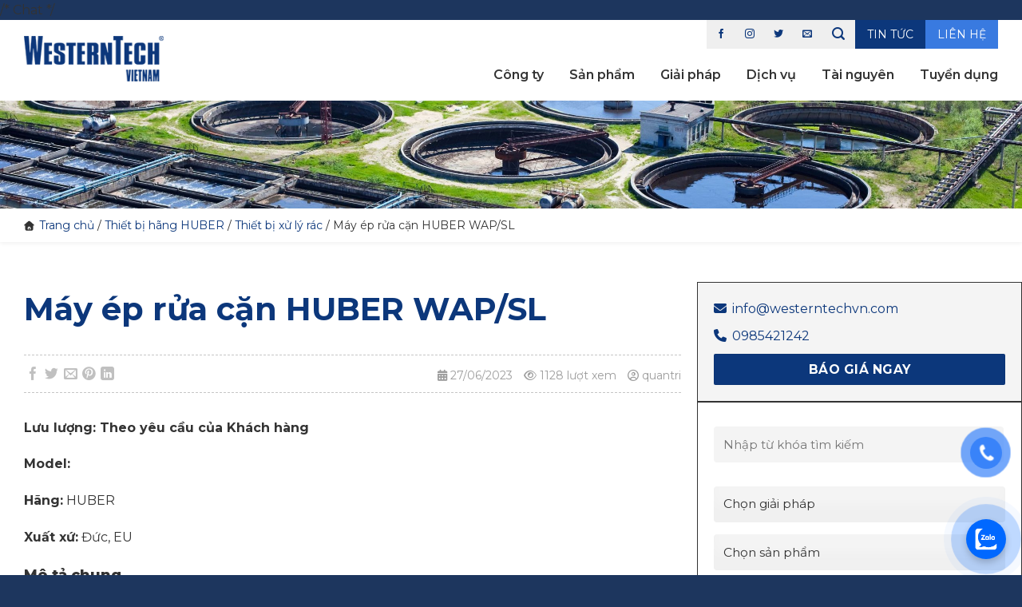

--- FILE ---
content_type: text/html; charset=UTF-8
request_url: https://westerntechvn.com.vn/may-ep-rua-can-huber-wap-sl.htm
body_size: 33393
content:

<!DOCTYPE html>
<html lang="vi" prefix="og: https://ogp.me/ns#" class="loading-site no-js">
<head>
	<meta charset="UTF-8" />
	<link rel="profile" href="http://gmpg.org/xfn/11" />
	<link rel="pingback" href="https://westerntechvn.com.vn/xmlrpc.php" />

	<script>(function(html){html.className = html.className.replace(/\bno-js\b/,'js')})(document.documentElement);</script>
<meta name="viewport" content="width=device-width, initial-scale=1, maximum-scale=1" />
<!-- Tối ưu hóa công cụ tìm kiếm bởi Rank Math - https://rankmath.com/ -->
<title>Máy ép rửa cặn HUBER WAP/SL - Cung cấp thiết bị công nghệ Xử lý nước hàng đầu Việt Nam | Westerntechvn</title>
<meta name="description" content="Lưu lượng: Theo yêu cầu của Khách hàng"/>
<meta name="robots" content="follow, index, max-snippet:-1, max-video-preview:-1, max-image-preview:large"/>
<link rel="canonical" href="https://westerntechvn.com.vn/may-ep-rua-can-huber-wap-sl.htm" />
<meta property="og:locale" content="vi_VN" />
<meta property="og:type" content="article" />
<meta property="og:title" content="Máy ép rửa cặn HUBER WAP/SL - Cung cấp thiết bị công nghệ Xử lý nước hàng đầu Việt Nam | Westerntechvn" />
<meta property="og:description" content="Lưu lượng: Theo yêu cầu của Khách hàng" />
<meta property="og:url" content="https://westerntechvn.com.vn/may-ep-rua-can-huber-wap-sl.htm" />
<meta property="og:site_name" content="Mẫu web thiết bị công nghiệp" />
<meta property="article:section" content="Thiết bị xử lý rác" />
<meta property="og:updated_time" content="2023-09-03T08:13:44+00:00" />
<meta property="article:published_time" content="2023-06-27T05:40:48+00:00" />
<meta property="article:modified_time" content="2023-09-03T08:13:44+00:00" />
<meta name="twitter:card" content="summary_large_image" />
<meta name="twitter:title" content="Máy ép rửa cặn HUBER WAP/SL - Cung cấp thiết bị công nghệ Xử lý nước hàng đầu Việt Nam | Westerntechvn" />
<meta name="twitter:description" content="Lưu lượng: Theo yêu cầu của Khách hàng" />
<meta name="twitter:label1" content="Được viết bởi" />
<meta name="twitter:data1" content="quantri" />
<meta name="twitter:label2" content="Thời gian để đọc" />
<meta name="twitter:data2" content="Chưa đến một phút" />
<script type="application/ld+json" class="rank-math-schema">{"@context":"https://schema.org","@graph":[{"@type":["Organization","Person"],"@id":"https://westerntechvn.com.vn/#person","name":"M\u1eabu web thi\u1ebft b\u1ecb c\u00f4ng nghi\u1ec7p","url":"https://westerntechvn.com.vn"},{"@type":"WebSite","@id":"https://westerntechvn.com.vn/#website","url":"https://westerntechvn.com.vn","name":"M\u1eabu web thi\u1ebft b\u1ecb c\u00f4ng nghi\u1ec7p","publisher":{"@id":"https://westerntechvn.com.vn/#person"},"inLanguage":"vi"},{"@type":"BreadcrumbList","@id":"https://westerntechvn.com.vn/may-ep-rua-can-huber-wap-sl.htm#breadcrumb","itemListElement":[{"@type":"ListItem","position":"1","item":{"@id":"https://westerntechvn.com.vn","name":"Trang ch\u1ee7"}},{"@type":"ListItem","position":"2","item":{"@id":"https://westerntechvn.com.vn/thiet-bi-hang-huber","name":"Thi\u1ebft b\u1ecb h\u00e3ng HUBER"}},{"@type":"ListItem","position":"3","item":{"@id":"https://westerntechvn.com.vn/thiet-bi-hang-huber/thiet-bi-xu-ly-rac","name":"Thi\u1ebft b\u1ecb x\u1eed l\u00fd r\u00e1c"}},{"@type":"ListItem","position":"4","item":{"@id":"https://westerntechvn.com.vn/may-ep-rua-can-huber-wap-sl.htm","name":"M\u00e1y \u00e9p r\u1eeda c\u1eb7n HUBER WAP/SL"}}]},{"@type":"WebPage","@id":"https://westerntechvn.com.vn/may-ep-rua-can-huber-wap-sl.htm#webpage","url":"https://westerntechvn.com.vn/may-ep-rua-can-huber-wap-sl.htm","name":"M\u00e1y \u00e9p r\u1eeda c\u1eb7n HUBER WAP/SL - Cung c\u1ea5p thi\u1ebft b\u1ecb c\u00f4ng ngh\u1ec7 X\u1eed l\u00fd n\u01b0\u1edbc h\u00e0ng \u0111\u1ea7u Vi\u1ec7t Nam | Westerntechvn","datePublished":"2023-06-27T05:40:48+00:00","dateModified":"2023-09-03T08:13:44+00:00","isPartOf":{"@id":"https://westerntechvn.com.vn/#website"},"inLanguage":"vi","breadcrumb":{"@id":"https://westerntechvn.com.vn/may-ep-rua-can-huber-wap-sl.htm#breadcrumb"}},{"@type":"Person","@id":"https://westerntechvn.com.vn/author/quantri","name":"quantri","url":"https://westerntechvn.com.vn/author/quantri","image":{"@type":"ImageObject","@id":"https://secure.gravatar.com/avatar/0e8f8e04e885401e601e8b523c858c34c5f0884d844156cab81f92732801cef0?s=96&amp;d=mm&amp;r=g","url":"https://secure.gravatar.com/avatar/0e8f8e04e885401e601e8b523c858c34c5f0884d844156cab81f92732801cef0?s=96&amp;d=mm&amp;r=g","caption":"quantri","inLanguage":"vi"},"sameAs":["https://westerntechvn.com.vn"]},{"@type":"BlogPosting","headline":"M\u00e1y \u00e9p r\u1eeda c\u1eb7n HUBER WAP/SL - Cung c\u1ea5p thi\u1ebft b\u1ecb c\u00f4ng ngh\u1ec7 X\u1eed l\u00fd n\u01b0\u1edbc h\u00e0ng \u0111\u1ea7u Vi\u1ec7t Nam | Westerntechvn","datePublished":"2023-06-27T05:40:48+00:00","dateModified":"2023-09-03T08:13:44+00:00","articleSection":"Thi\u1ebft b\u1ecb x\u1eed l\u00fd r\u00e1c","author":{"@id":"https://westerntechvn.com.vn/author/quantri","name":"quantri"},"publisher":{"@id":"https://westerntechvn.com.vn/#person"},"description":"L\u01b0u l\u01b0\u1ee3ng: Theo y\u00eau c\u1ea7u c\u1ee7a Kh\u00e1ch h\u00e0ng","name":"M\u00e1y \u00e9p r\u1eeda c\u1eb7n HUBER WAP/SL - Cung c\u1ea5p thi\u1ebft b\u1ecb c\u00f4ng ngh\u1ec7 X\u1eed l\u00fd n\u01b0\u1edbc h\u00e0ng \u0111\u1ea7u Vi\u1ec7t Nam | Westerntechvn","@id":"https://westerntechvn.com.vn/may-ep-rua-can-huber-wap-sl.htm#richSnippet","isPartOf":{"@id":"https://westerntechvn.com.vn/may-ep-rua-can-huber-wap-sl.htm#webpage"},"inLanguage":"vi","mainEntityOfPage":{"@id":"https://westerntechvn.com.vn/may-ep-rua-can-huber-wap-sl.htm#webpage"}}]}</script>
<!-- /Plugin SEO WordPress Rank Math -->

<link rel='dns-prefetch' href='//www.googletagmanager.com' />
<link rel='dns-prefetch' href='//cdn.jsdelivr.net' />
<link rel='dns-prefetch' href='//use.fontawesome.com' />
<link rel='dns-prefetch' href='//fonts.googleapis.com' />
<link href='https://fonts.gstatic.com' crossorigin rel='preconnect' />
<link rel='prefetch' href='https://westerntechvn.com.vn/wp-content/themes/flatsome/assets/js/chunk.countup.js?ver=3.16.2' />
<link rel='prefetch' href='https://westerntechvn.com.vn/wp-content/themes/flatsome/assets/js/chunk.sticky-sidebar.js?ver=3.16.2' />
<link rel='prefetch' href='https://westerntechvn.com.vn/wp-content/themes/flatsome/assets/js/chunk.tooltips.js?ver=3.16.2' />
<link rel='prefetch' href='https://westerntechvn.com.vn/wp-content/themes/flatsome/assets/js/chunk.vendors-popups.js?ver=3.16.2' />
<link rel='prefetch' href='https://westerntechvn.com.vn/wp-content/themes/flatsome/assets/js/chunk.vendors-slider.js?ver=3.16.2' />
<link rel="alternate" type="application/rss+xml" title="Dòng thông tin Cung cấp thiết bị công nghệ Xử lý nước hàng đầu Việt Nam | Westerntechvn &raquo;" href="https://westerntechvn.com.vn/feed" />
<link rel="alternate" type="application/rss+xml" title="Cung cấp thiết bị công nghệ Xử lý nước hàng đầu Việt Nam | Westerntechvn &raquo; Dòng bình luận" href="https://westerntechvn.com.vn/comments/feed" />
<link rel="alternate" title="oNhúng (JSON)" type="application/json+oembed" href="https://westerntechvn.com.vn/wp-json/oembed/1.0/embed?url=https%3A%2F%2Fwesterntechvn.com.vn%2Fmay-ep-rua-can-huber-wap-sl.htm" />
<link rel="alternate" title="oNhúng (XML)" type="text/xml+oembed" href="https://westerntechvn.com.vn/wp-json/oembed/1.0/embed?url=https%3A%2F%2Fwesterntechvn.com.vn%2Fmay-ep-rua-can-huber-wap-sl.htm&#038;format=xml" />
<style id='wp-img-auto-sizes-contain-inline-css' type='text/css'>
img:is([sizes=auto i],[sizes^="auto," i]){contain-intrinsic-size:3000px 1500px}
/*# sourceURL=wp-img-auto-sizes-contain-inline-css */
</style>
<style id='wp-emoji-styles-inline-css' type='text/css'>

	img.wp-smiley, img.emoji {
		display: inline !important;
		border: none !important;
		box-shadow: none !important;
		height: 1em !important;
		width: 1em !important;
		margin: 0 0.07em !important;
		vertical-align: -0.1em !important;
		background: none !important;
		padding: 0 !important;
	}
/*# sourceURL=wp-emoji-styles-inline-css */
</style>
<style id='wp-block-library-inline-css' type='text/css'>
:root{--wp-block-synced-color:#7a00df;--wp-block-synced-color--rgb:122,0,223;--wp-bound-block-color:var(--wp-block-synced-color);--wp-editor-canvas-background:#ddd;--wp-admin-theme-color:#007cba;--wp-admin-theme-color--rgb:0,124,186;--wp-admin-theme-color-darker-10:#006ba1;--wp-admin-theme-color-darker-10--rgb:0,107,160.5;--wp-admin-theme-color-darker-20:#005a87;--wp-admin-theme-color-darker-20--rgb:0,90,135;--wp-admin-border-width-focus:2px}@media (min-resolution:192dpi){:root{--wp-admin-border-width-focus:1.5px}}.wp-element-button{cursor:pointer}:root .has-very-light-gray-background-color{background-color:#eee}:root .has-very-dark-gray-background-color{background-color:#313131}:root .has-very-light-gray-color{color:#eee}:root .has-very-dark-gray-color{color:#313131}:root .has-vivid-green-cyan-to-vivid-cyan-blue-gradient-background{background:linear-gradient(135deg,#00d084,#0693e3)}:root .has-purple-crush-gradient-background{background:linear-gradient(135deg,#34e2e4,#4721fb 50%,#ab1dfe)}:root .has-hazy-dawn-gradient-background{background:linear-gradient(135deg,#faaca8,#dad0ec)}:root .has-subdued-olive-gradient-background{background:linear-gradient(135deg,#fafae1,#67a671)}:root .has-atomic-cream-gradient-background{background:linear-gradient(135deg,#fdd79a,#004a59)}:root .has-nightshade-gradient-background{background:linear-gradient(135deg,#330968,#31cdcf)}:root .has-midnight-gradient-background{background:linear-gradient(135deg,#020381,#2874fc)}:root{--wp--preset--font-size--normal:16px;--wp--preset--font-size--huge:42px}.has-regular-font-size{font-size:1em}.has-larger-font-size{font-size:2.625em}.has-normal-font-size{font-size:var(--wp--preset--font-size--normal)}.has-huge-font-size{font-size:var(--wp--preset--font-size--huge)}.has-text-align-center{text-align:center}.has-text-align-left{text-align:left}.has-text-align-right{text-align:right}.has-fit-text{white-space:nowrap!important}#end-resizable-editor-section{display:none}.aligncenter{clear:both}.items-justified-left{justify-content:flex-start}.items-justified-center{justify-content:center}.items-justified-right{justify-content:flex-end}.items-justified-space-between{justify-content:space-between}.screen-reader-text{border:0;clip-path:inset(50%);height:1px;margin:-1px;overflow:hidden;padding:0;position:absolute;width:1px;word-wrap:normal!important}.screen-reader-text:focus{background-color:#ddd;clip-path:none;color:#444;display:block;font-size:1em;height:auto;left:5px;line-height:normal;padding:15px 23px 14px;text-decoration:none;top:5px;width:auto;z-index:100000}html :where(.has-border-color){border-style:solid}html :where([style*=border-top-color]){border-top-style:solid}html :where([style*=border-right-color]){border-right-style:solid}html :where([style*=border-bottom-color]){border-bottom-style:solid}html :where([style*=border-left-color]){border-left-style:solid}html :where([style*=border-width]){border-style:solid}html :where([style*=border-top-width]){border-top-style:solid}html :where([style*=border-right-width]){border-right-style:solid}html :where([style*=border-bottom-width]){border-bottom-style:solid}html :where([style*=border-left-width]){border-left-style:solid}html :where(img[class*=wp-image-]){height:auto;max-width:100%}:where(figure){margin:0 0 1em}html :where(.is-position-sticky){--wp-admin--admin-bar--position-offset:var(--wp-admin--admin-bar--height,0px)}@media screen and (max-width:600px){html :where(.is-position-sticky){--wp-admin--admin-bar--position-offset:0px}}

/*# sourceURL=wp-block-library-inline-css */
</style><link rel='stylesheet' id='wc-blocks-style-css' href='https://westerntechvn.com.vn/wp-content/plugins/woocommerce/assets/client/blocks/wc-blocks.css?ver=wc-10.3.7' type='text/css' media='all' />
<style id='global-styles-inline-css' type='text/css'>
:root{--wp--preset--aspect-ratio--square: 1;--wp--preset--aspect-ratio--4-3: 4/3;--wp--preset--aspect-ratio--3-4: 3/4;--wp--preset--aspect-ratio--3-2: 3/2;--wp--preset--aspect-ratio--2-3: 2/3;--wp--preset--aspect-ratio--16-9: 16/9;--wp--preset--aspect-ratio--9-16: 9/16;--wp--preset--color--black: #000000;--wp--preset--color--cyan-bluish-gray: #abb8c3;--wp--preset--color--white: #ffffff;--wp--preset--color--pale-pink: #f78da7;--wp--preset--color--vivid-red: #cf2e2e;--wp--preset--color--luminous-vivid-orange: #ff6900;--wp--preset--color--luminous-vivid-amber: #fcb900;--wp--preset--color--light-green-cyan: #7bdcb5;--wp--preset--color--vivid-green-cyan: #00d084;--wp--preset--color--pale-cyan-blue: #8ed1fc;--wp--preset--color--vivid-cyan-blue: #0693e3;--wp--preset--color--vivid-purple: #9b51e0;--wp--preset--gradient--vivid-cyan-blue-to-vivid-purple: linear-gradient(135deg,rgb(6,147,227) 0%,rgb(155,81,224) 100%);--wp--preset--gradient--light-green-cyan-to-vivid-green-cyan: linear-gradient(135deg,rgb(122,220,180) 0%,rgb(0,208,130) 100%);--wp--preset--gradient--luminous-vivid-amber-to-luminous-vivid-orange: linear-gradient(135deg,rgb(252,185,0) 0%,rgb(255,105,0) 100%);--wp--preset--gradient--luminous-vivid-orange-to-vivid-red: linear-gradient(135deg,rgb(255,105,0) 0%,rgb(207,46,46) 100%);--wp--preset--gradient--very-light-gray-to-cyan-bluish-gray: linear-gradient(135deg,rgb(238,238,238) 0%,rgb(169,184,195) 100%);--wp--preset--gradient--cool-to-warm-spectrum: linear-gradient(135deg,rgb(74,234,220) 0%,rgb(151,120,209) 20%,rgb(207,42,186) 40%,rgb(238,44,130) 60%,rgb(251,105,98) 80%,rgb(254,248,76) 100%);--wp--preset--gradient--blush-light-purple: linear-gradient(135deg,rgb(255,206,236) 0%,rgb(152,150,240) 100%);--wp--preset--gradient--blush-bordeaux: linear-gradient(135deg,rgb(254,205,165) 0%,rgb(254,45,45) 50%,rgb(107,0,62) 100%);--wp--preset--gradient--luminous-dusk: linear-gradient(135deg,rgb(255,203,112) 0%,rgb(199,81,192) 50%,rgb(65,88,208) 100%);--wp--preset--gradient--pale-ocean: linear-gradient(135deg,rgb(255,245,203) 0%,rgb(182,227,212) 50%,rgb(51,167,181) 100%);--wp--preset--gradient--electric-grass: linear-gradient(135deg,rgb(202,248,128) 0%,rgb(113,206,126) 100%);--wp--preset--gradient--midnight: linear-gradient(135deg,rgb(2,3,129) 0%,rgb(40,116,252) 100%);--wp--preset--font-size--small: 13px;--wp--preset--font-size--medium: 20px;--wp--preset--font-size--large: 36px;--wp--preset--font-size--x-large: 42px;--wp--preset--spacing--20: 0.44rem;--wp--preset--spacing--30: 0.67rem;--wp--preset--spacing--40: 1rem;--wp--preset--spacing--50: 1.5rem;--wp--preset--spacing--60: 2.25rem;--wp--preset--spacing--70: 3.38rem;--wp--preset--spacing--80: 5.06rem;--wp--preset--shadow--natural: 6px 6px 9px rgba(0, 0, 0, 0.2);--wp--preset--shadow--deep: 12px 12px 50px rgba(0, 0, 0, 0.4);--wp--preset--shadow--sharp: 6px 6px 0px rgba(0, 0, 0, 0.2);--wp--preset--shadow--outlined: 6px 6px 0px -3px rgb(255, 255, 255), 6px 6px rgb(0, 0, 0);--wp--preset--shadow--crisp: 6px 6px 0px rgb(0, 0, 0);}:where(.is-layout-flex){gap: 0.5em;}:where(.is-layout-grid){gap: 0.5em;}body .is-layout-flex{display: flex;}.is-layout-flex{flex-wrap: wrap;align-items: center;}.is-layout-flex > :is(*, div){margin: 0;}body .is-layout-grid{display: grid;}.is-layout-grid > :is(*, div){margin: 0;}:where(.wp-block-columns.is-layout-flex){gap: 2em;}:where(.wp-block-columns.is-layout-grid){gap: 2em;}:where(.wp-block-post-template.is-layout-flex){gap: 1.25em;}:where(.wp-block-post-template.is-layout-grid){gap: 1.25em;}.has-black-color{color: var(--wp--preset--color--black) !important;}.has-cyan-bluish-gray-color{color: var(--wp--preset--color--cyan-bluish-gray) !important;}.has-white-color{color: var(--wp--preset--color--white) !important;}.has-pale-pink-color{color: var(--wp--preset--color--pale-pink) !important;}.has-vivid-red-color{color: var(--wp--preset--color--vivid-red) !important;}.has-luminous-vivid-orange-color{color: var(--wp--preset--color--luminous-vivid-orange) !important;}.has-luminous-vivid-amber-color{color: var(--wp--preset--color--luminous-vivid-amber) !important;}.has-light-green-cyan-color{color: var(--wp--preset--color--light-green-cyan) !important;}.has-vivid-green-cyan-color{color: var(--wp--preset--color--vivid-green-cyan) !important;}.has-pale-cyan-blue-color{color: var(--wp--preset--color--pale-cyan-blue) !important;}.has-vivid-cyan-blue-color{color: var(--wp--preset--color--vivid-cyan-blue) !important;}.has-vivid-purple-color{color: var(--wp--preset--color--vivid-purple) !important;}.has-black-background-color{background-color: var(--wp--preset--color--black) !important;}.has-cyan-bluish-gray-background-color{background-color: var(--wp--preset--color--cyan-bluish-gray) !important;}.has-white-background-color{background-color: var(--wp--preset--color--white) !important;}.has-pale-pink-background-color{background-color: var(--wp--preset--color--pale-pink) !important;}.has-vivid-red-background-color{background-color: var(--wp--preset--color--vivid-red) !important;}.has-luminous-vivid-orange-background-color{background-color: var(--wp--preset--color--luminous-vivid-orange) !important;}.has-luminous-vivid-amber-background-color{background-color: var(--wp--preset--color--luminous-vivid-amber) !important;}.has-light-green-cyan-background-color{background-color: var(--wp--preset--color--light-green-cyan) !important;}.has-vivid-green-cyan-background-color{background-color: var(--wp--preset--color--vivid-green-cyan) !important;}.has-pale-cyan-blue-background-color{background-color: var(--wp--preset--color--pale-cyan-blue) !important;}.has-vivid-cyan-blue-background-color{background-color: var(--wp--preset--color--vivid-cyan-blue) !important;}.has-vivid-purple-background-color{background-color: var(--wp--preset--color--vivid-purple) !important;}.has-black-border-color{border-color: var(--wp--preset--color--black) !important;}.has-cyan-bluish-gray-border-color{border-color: var(--wp--preset--color--cyan-bluish-gray) !important;}.has-white-border-color{border-color: var(--wp--preset--color--white) !important;}.has-pale-pink-border-color{border-color: var(--wp--preset--color--pale-pink) !important;}.has-vivid-red-border-color{border-color: var(--wp--preset--color--vivid-red) !important;}.has-luminous-vivid-orange-border-color{border-color: var(--wp--preset--color--luminous-vivid-orange) !important;}.has-luminous-vivid-amber-border-color{border-color: var(--wp--preset--color--luminous-vivid-amber) !important;}.has-light-green-cyan-border-color{border-color: var(--wp--preset--color--light-green-cyan) !important;}.has-vivid-green-cyan-border-color{border-color: var(--wp--preset--color--vivid-green-cyan) !important;}.has-pale-cyan-blue-border-color{border-color: var(--wp--preset--color--pale-cyan-blue) !important;}.has-vivid-cyan-blue-border-color{border-color: var(--wp--preset--color--vivid-cyan-blue) !important;}.has-vivid-purple-border-color{border-color: var(--wp--preset--color--vivid-purple) !important;}.has-vivid-cyan-blue-to-vivid-purple-gradient-background{background: var(--wp--preset--gradient--vivid-cyan-blue-to-vivid-purple) !important;}.has-light-green-cyan-to-vivid-green-cyan-gradient-background{background: var(--wp--preset--gradient--light-green-cyan-to-vivid-green-cyan) !important;}.has-luminous-vivid-amber-to-luminous-vivid-orange-gradient-background{background: var(--wp--preset--gradient--luminous-vivid-amber-to-luminous-vivid-orange) !important;}.has-luminous-vivid-orange-to-vivid-red-gradient-background{background: var(--wp--preset--gradient--luminous-vivid-orange-to-vivid-red) !important;}.has-very-light-gray-to-cyan-bluish-gray-gradient-background{background: var(--wp--preset--gradient--very-light-gray-to-cyan-bluish-gray) !important;}.has-cool-to-warm-spectrum-gradient-background{background: var(--wp--preset--gradient--cool-to-warm-spectrum) !important;}.has-blush-light-purple-gradient-background{background: var(--wp--preset--gradient--blush-light-purple) !important;}.has-blush-bordeaux-gradient-background{background: var(--wp--preset--gradient--blush-bordeaux) !important;}.has-luminous-dusk-gradient-background{background: var(--wp--preset--gradient--luminous-dusk) !important;}.has-pale-ocean-gradient-background{background: var(--wp--preset--gradient--pale-ocean) !important;}.has-electric-grass-gradient-background{background: var(--wp--preset--gradient--electric-grass) !important;}.has-midnight-gradient-background{background: var(--wp--preset--gradient--midnight) !important;}.has-small-font-size{font-size: var(--wp--preset--font-size--small) !important;}.has-medium-font-size{font-size: var(--wp--preset--font-size--medium) !important;}.has-large-font-size{font-size: var(--wp--preset--font-size--large) !important;}.has-x-large-font-size{font-size: var(--wp--preset--font-size--x-large) !important;}
/*# sourceURL=global-styles-inline-css */
</style>

<style id='classic-theme-styles-inline-css' type='text/css'>
/*! This file is auto-generated */
.wp-block-button__link{color:#fff;background-color:#32373c;border-radius:9999px;box-shadow:none;text-decoration:none;padding:calc(.667em + 2px) calc(1.333em + 2px);font-size:1.125em}.wp-block-file__button{background:#32373c;color:#fff;text-decoration:none}
/*# sourceURL=/wp-includes/css/classic-themes.min.css */
</style>
<style id='font-awesome-svg-styles-default-inline-css' type='text/css'>
.svg-inline--fa {
  display: inline-block;
  height: 1em;
  overflow: visible;
  vertical-align: -.125em;
}
/*# sourceURL=font-awesome-svg-styles-default-inline-css */
</style>
<link rel='stylesheet' id='font-awesome-svg-styles-css' href='https://westerntechvn.com.vn/wp-content/uploads/font-awesome/v6.4.2/css/svg-with-js.css' type='text/css' media='all' />
<style id='font-awesome-svg-styles-inline-css' type='text/css'>
   .wp-block-font-awesome-icon svg::before,
   .wp-rich-text-font-awesome-icon svg::before {content: unset;}
/*# sourceURL=font-awesome-svg-styles-inline-css */
</style>
<link rel='stylesheet' id='contact-form-7-css' href='https://westerntechvn.com.vn/wp-content/plugins/contact-form-7/includes/css/styles.css?ver=6.1.4' type='text/css' media='all' />
<link rel='stylesheet' id='dblh-styles-css' href='https://westerntechvn.com.vn/wp-content/plugins/dibrother-floating-buttons/style.css?ver=2.1.1' type='text/css' media='all' />
<style id='woocommerce-inline-inline-css' type='text/css'>
.woocommerce form .form-row .required { visibility: visible; }
/*# sourceURL=woocommerce-inline-inline-css */
</style>
<link rel='stylesheet' id='pzf-style-css' href='https://westerntechvn.com.vn/wp-content/plugins/button-contact-vr/legacy/css/style.css?ver=1' type='text/css' media='all' />
<link rel='stylesheet' id='brands-styles-css' href='https://westerntechvn.com.vn/wp-content/plugins/woocommerce/assets/css/brands.css?ver=10.3.7' type='text/css' media='all' />
<link rel='stylesheet' id='font-awesome-official-css' href='https://use.fontawesome.com/releases/v6.4.2/css/all.css' type='text/css' media='all' integrity="sha384-blOohCVdhjmtROpu8+CfTnUWham9nkX7P7OZQMst+RUnhtoY/9qemFAkIKOYxDI3" crossorigin="anonymous" />
<link rel='stylesheet' id='tablepress-default-css' href='https://westerntechvn.com.vn/wp-content/plugins/tablepress/css/build/default.css?ver=3.2.5' type='text/css' media='all' />
<link rel='stylesheet' id='flatsome-main-css' href='https://westerntechvn.com.vn/wp-content/themes/flatsome/assets/css/flatsome.css?ver=3.16.2' type='text/css' media='all' />
<style id='flatsome-main-inline-css' type='text/css'>
@font-face {
				font-family: "fl-icons";
				font-display: block;
				src: url(https://westerntechvn.com.vn/wp-content/themes/flatsome/assets/css/icons/fl-icons.eot?v=3.16.2);
				src:
					url(https://westerntechvn.com.vn/wp-content/themes/flatsome/assets/css/icons/fl-icons.eot#iefix?v=3.16.2) format("embedded-opentype"),
					url(https://westerntechvn.com.vn/wp-content/themes/flatsome/assets/css/icons/fl-icons.woff2?v=3.16.2) format("woff2"),
					url(https://westerntechvn.com.vn/wp-content/themes/flatsome/assets/css/icons/fl-icons.ttf?v=3.16.2) format("truetype"),
					url(https://westerntechvn.com.vn/wp-content/themes/flatsome/assets/css/icons/fl-icons.woff?v=3.16.2) format("woff"),
					url(https://westerntechvn.com.vn/wp-content/themes/flatsome/assets/css/icons/fl-icons.svg?v=3.16.2#fl-icons) format("svg");
			}
/*# sourceURL=flatsome-main-inline-css */
</style>
<link rel='stylesheet' id='flatsome-shop-css' href='https://westerntechvn.com.vn/wp-content/themes/flatsome/assets/css/flatsome-shop.css?ver=3.16.2' type='text/css' media='all' />
<link rel='stylesheet' id='flatsome-style-css' href='https://westerntechvn.com.vn/wp-content/themes/westerntech/style.css?ver=3.0' type='text/css' media='all' />
<link rel='stylesheet' id='flatsome-googlefonts-css' href='//fonts.googleapis.com/css?family=Montserrat%3Aregular%2C700%2Cregular%2C600%2C800&#038;display=swap&#038;ver=3.9' type='text/css' media='all' />
<link rel='stylesheet' id='font-awesome-official-v4shim-css' href='https://use.fontawesome.com/releases/v6.4.2/css/v4-shims.css' type='text/css' media='all' integrity="sha384-IqMDcR2qh8kGcGdRrxwop5R2GiUY5h8aDR/LhYxPYiXh3sAAGGDkFvFqWgFvTsTd" crossorigin="anonymous" />
<script type="text/javascript" id="woocommerce-google-analytics-integration-gtag-js-after">
/* <![CDATA[ */
/* Google Analytics for WooCommerce (gtag.js) */
					window.dataLayer = window.dataLayer || [];
					function gtag(){dataLayer.push(arguments);}
					// Set up default consent state.
					for ( const mode of [{"analytics_storage":"denied","ad_storage":"denied","ad_user_data":"denied","ad_personalization":"denied","region":["AT","BE","BG","HR","CY","CZ","DK","EE","FI","FR","DE","GR","HU","IS","IE","IT","LV","LI","LT","LU","MT","NL","NO","PL","PT","RO","SK","SI","ES","SE","GB","CH"]}] || [] ) {
						gtag( "consent", "default", { "wait_for_update": 500, ...mode } );
					}
					gtag("js", new Date());
					gtag("set", "developer_id.dOGY3NW", true);
					gtag("config", "G-2J643HS5HF", {"track_404":true,"allow_google_signals":true,"logged_in":false,"linker":{"domains":[],"allow_incoming":false},"custom_map":{"dimension1":"logged_in"}});
//# sourceURL=woocommerce-google-analytics-integration-gtag-js-after
/* ]]> */
</script>
<script type="text/javascript" src="https://westerntechvn.com.vn/wp-includes/js/jquery/jquery.min.js?ver=3.7.1" id="jquery-core-js"></script>
<script type="text/javascript" src="https://westerntechvn.com.vn/wp-includes/js/jquery/jquery-migrate.min.js?ver=3.4.1" id="jquery-migrate-js"></script>
<script type="text/javascript" src="https://westerntechvn.com.vn/wp-content/plugins/woocommerce/assets/js/jquery-blockui/jquery.blockUI.min.js?ver=2.7.0-wc.10.3.7" id="wc-jquery-blockui-js" defer="defer" data-wp-strategy="defer"></script>
<script type="text/javascript" id="wc-add-to-cart-js-extra">
/* <![CDATA[ */
var wc_add_to_cart_params = {"ajax_url":"/wp-admin/admin-ajax.php","wc_ajax_url":"/?wc-ajax=%%endpoint%%","i18n_view_cart":"Xem gi\u1ecf h\u00e0ng","cart_url":"https://westerntechvn.com.vn","is_cart":"","cart_redirect_after_add":"no"};
//# sourceURL=wc-add-to-cart-js-extra
/* ]]> */
</script>
<script type="text/javascript" src="https://westerntechvn.com.vn/wp-content/plugins/woocommerce/assets/js/frontend/add-to-cart.min.js?ver=10.3.7" id="wc-add-to-cart-js" defer="defer" data-wp-strategy="defer"></script>
<script type="text/javascript" src="https://westerntechvn.com.vn/wp-content/plugins/woocommerce/assets/js/js-cookie/js.cookie.min.js?ver=2.1.4-wc.10.3.7" id="wc-js-cookie-js" defer="defer" data-wp-strategy="defer"></script>
<script type="text/javascript" id="woocommerce-js-extra">
/* <![CDATA[ */
var woocommerce_params = {"ajax_url":"/wp-admin/admin-ajax.php","wc_ajax_url":"/?wc-ajax=%%endpoint%%","i18n_password_show":"Hi\u1ec3n th\u1ecb m\u1eadt kh\u1ea9u","i18n_password_hide":"\u1ea8n m\u1eadt kh\u1ea9u"};
//# sourceURL=woocommerce-js-extra
/* ]]> */
</script>
<script type="text/javascript" src="https://westerntechvn.com.vn/wp-content/plugins/woocommerce/assets/js/frontend/woocommerce.min.js?ver=10.3.7" id="woocommerce-js" defer="defer" data-wp-strategy="defer"></script>
<link rel="https://api.w.org/" href="https://westerntechvn.com.vn/wp-json/" /><link rel="alternate" title="JSON" type="application/json" href="https://westerntechvn.com.vn/wp-json/wp/v2/posts/6607" /><link rel="EditURI" type="application/rsd+xml" title="RSD" href="https://westerntechvn.com.vn/xmlrpc.php?rsd" />
<meta name="generator" content="WordPress 6.9" />
<link rel='shortlink' href='https://westerntechvn.com.vn/?p=6607' />
<meta name="generator" content="Site Kit by Google 1.167.0" /><style>.bg{opacity: 0; transition: opacity 1s; -webkit-transition: opacity 1s;} .bg-loaded{opacity: 1;}</style><script type="application/ld+json">
{
  "@context": "https://schema.org",
  "@type": "WebSite",
  "name": "WesternTech Việt Nam",
  "url": "https://westerntechvn.com.vn",
  "potentialAction": {
    "@type": "SearchAction",
    "target": "https://westerntechvn.com.vn/?s={search_term_string}",
    "query-input": "required name=search_term_string"
  }
}
</script>

<script type="application/ld+json">
{
  "@context": "https://schema.org",
  "@type": "Organization",
  "name": "Công ty Cổ Phần WesternTech Việt Nam", 
  "url": "https://westerntechvn.com.vn",
  "logo": "https://westerntechvn.com.vn/wp-content/uploads/2023/08/T1P1-log_636977386291578912.png",
  "contactPoint": [{
    "@type": "ContactPoint",
    "telephone": "+84 985 42 12 42",
    "contactType": "Customer Service",
    "areaServed": "VN",
    "availableLanguage": "Vietnamese"
  }],
  "sameAs": [
    "https://www.facebook.com/WesterntechVN"
  ]
}
</script>

<script type="application/ld+json">
{
  "@context": "https://schema.org",
  "@type": "BreadcrumbList",
  "itemListElement": [{
    "@type": "ListItem",
    "position": 1,
    "name": "Trang Chủ",
    "item": "https://westerntechvn.com.vn"
  },{
    "@type": "ListItem",
    "position": 2,
    "name": "Giới Thiệu",
    "item": "https://westerntechvn.com.vn/cong-ty.htm"
  },{
    "@type": "ListItem",
    "position": 3,
    "name": "Dịch Vụ",
    "item": "https://westerntechvn.com.vn/dich-vu"
  },{
    "@type": "ListItem",
    "position": 4,
    "name": "Sản Phẩm",
    "item": "https://westerntechvn.com.vn/san-pham.htm"
  },{
    "@type": "ListItem",
    "position": 5,
    "name": "Liên Hệ",
    "item": "https://westerntechvn.com.vn/lien.htm"
  }]
}
</script>

<div id="fb-root"></div>
<script async defer crossorigin="anonymous" src="https://connect.facebook.net/vi_VN/sdk.js#xfbml=1&version=v17.0&appId=1461986410719554&autoLogAppEvents=1" nonce="8c8EPPzK"></script>
/* Chat */	<noscript><style>.woocommerce-product-gallery{ opacity: 1 !important; }</style></noscript>
	<link rel="icon" href="https://westerntechvn.com.vn/wp-content/uploads/2025/12/favicon.ico" sizes="32x32" />
<link rel="icon" href="https://westerntechvn.com.vn/wp-content/uploads/2025/12/favicon.ico" sizes="192x192" />
<link rel="apple-touch-icon" href="https://westerntechvn.com.vn/wp-content/uploads/2025/12/favicon.ico" />
<meta name="msapplication-TileImage" content="https://westerntechvn.com.vn/wp-content/uploads/2025/12/favicon.ico" />
<style id="custom-css" type="text/css">:root {--primary-color: #0c377b;}.container-width, .full-width .ubermenu-nav, .container, .row{max-width: 1250px}.row.row-collapse{max-width: 1220px}.row.row-small{max-width: 1242.5px}.row.row-large{max-width: 1280px}.header-main{height: 65px}#logo img{max-height: 65px}#logo{width:200px;}#logo img{padding:4px 0;}.header-bottom{min-height: 10px}.header-top{min-height: 36px}.transparent .header-main{height: 30px}.transparent #logo img{max-height: 30px}.has-transparent + .page-title:first-of-type,.has-transparent + #main > .page-title,.has-transparent + #main > div > .page-title,.has-transparent + #main .page-header-wrapper:first-of-type .page-title{padding-top: 60px;}.header.show-on-scroll,.stuck .header-main{height:70px!important}.stuck #logo img{max-height: 70px!important}.header-bg-color {background-color: #ffffff}.header-bottom {background-color: #f1f1f1}.top-bar-nav > li > a{line-height: 16px }.header-main .nav > li > a{line-height: 16px }@media (max-width: 549px) {.header-main{height: 70px}#logo img{max-height: 70px}}.main-menu-overlay{background-color: #0c377b}.nav-dropdown{font-size:100%}.header-top{background-color:#ffffff!important;}/* Color */.accordion-title.active, .has-icon-bg .icon .icon-inner,.logo a, .primary.is-underline, .primary.is-link, .badge-outline .badge-inner, .nav-outline > li.active> a,.nav-outline >li.active > a, .cart-icon strong,[data-color='primary'], .is-outline.primary{color: #0c377b;}/* Color !important */[data-text-color="primary"]{color: #0c377b!important;}/* Background Color */[data-text-bg="primary"]{background-color: #0c377b;}/* Background */.scroll-to-bullets a,.featured-title, .label-new.menu-item > a:after, .nav-pagination > li > .current,.nav-pagination > li > span:hover,.nav-pagination > li > a:hover,.has-hover:hover .badge-outline .badge-inner,button[type="submit"], .button.wc-forward:not(.checkout):not(.checkout-button), .button.submit-button, .button.primary:not(.is-outline),.featured-table .title,.is-outline:hover, .has-icon:hover .icon-label,.nav-dropdown-bold .nav-column li > a:hover, .nav-dropdown.nav-dropdown-bold > li > a:hover, .nav-dropdown-bold.dark .nav-column li > a:hover, .nav-dropdown.nav-dropdown-bold.dark > li > a:hover, .header-vertical-menu__opener ,.is-outline:hover, .tagcloud a:hover,.grid-tools a, input[type='submit']:not(.is-form), .box-badge:hover .box-text, input.button.alt,.nav-box > li > a:hover,.nav-box > li.active > a,.nav-pills > li.active > a ,.current-dropdown .cart-icon strong, .cart-icon:hover strong, .nav-line-bottom > li > a:before, .nav-line-grow > li > a:before, .nav-line > li > a:before,.banner, .header-top, .slider-nav-circle .flickity-prev-next-button:hover svg, .slider-nav-circle .flickity-prev-next-button:hover .arrow, .primary.is-outline:hover, .button.primary:not(.is-outline), input[type='submit'].primary, input[type='submit'].primary, input[type='reset'].button, input[type='button'].primary, .badge-inner{background-color: #0c377b;}/* Border */.nav-vertical.nav-tabs > li.active > a,.scroll-to-bullets a.active,.nav-pagination > li > .current,.nav-pagination > li > span:hover,.nav-pagination > li > a:hover,.has-hover:hover .badge-outline .badge-inner,.accordion-title.active,.featured-table,.is-outline:hover, .tagcloud a:hover,blockquote, .has-border, .cart-icon strong:after,.cart-icon strong,.blockUI:before, .processing:before,.loading-spin, .slider-nav-circle .flickity-prev-next-button:hover svg, .slider-nav-circle .flickity-prev-next-button:hover .arrow, .primary.is-outline:hover{border-color: #0c377b}.nav-tabs > li.active > a{border-top-color: #0c377b}.widget_shopping_cart_content .blockUI.blockOverlay:before { border-left-color: #0c377b }.woocommerce-checkout-review-order .blockUI.blockOverlay:before { border-left-color: #0c377b }/* Fill */.slider .flickity-prev-next-button:hover svg,.slider .flickity-prev-next-button:hover .arrow{fill: #0c377b;}/* Focus */.primary:focus-visible, .submit-button:focus-visible, button[type="submit"]:focus-visible { outline-color: #0c377b!important; }/* Background Color */[data-icon-label]:after, .secondary.is-underline:hover,.secondary.is-outline:hover,.icon-label,.button.secondary:not(.is-outline),.button.alt:not(.is-outline), .badge-inner.on-sale, .button.checkout, .single_add_to_cart_button, .current .breadcrumb-step{ background-color:#3979e0; }[data-text-bg="secondary"]{background-color: #3979e0;}/* Color */.secondary.is-underline,.secondary.is-link, .secondary.is-outline,.stars a.active, .star-rating:before, .woocommerce-page .star-rating:before,.star-rating span:before, .color-secondary{color: #3979e0}/* Color !important */[data-text-color="secondary"]{color: #3979e0!important;}/* Border */.secondary.is-outline:hover{border-color:#3979e0}/* Focus */.secondary:focus-visible, .alt:focus-visible { outline-color: #3979e0!important; }body{color: #333333}h1,h2,h3,h4,h5,h6,.heading-font{color: #333333;}body{font-size: 100%;}@media screen and (max-width: 549px){body{font-size: 100%;}}body{font-family: Montserrat, sans-serif;}body {font-weight: 400;font-style: normal;}.nav > li > a {font-family: Montserrat, sans-serif;}.mobile-sidebar-levels-2 .nav > li > ul > li > a {font-family: Montserrat, sans-serif;}.nav > li > a,.mobile-sidebar-levels-2 .nav > li > ul > li > a {font-weight: 600;font-style: normal;}h1,h2,h3,h4,h5,h6,.heading-font, .off-canvas-center .nav-sidebar.nav-vertical > li > a{font-family: Montserrat, sans-serif;}h1,h2,h3,h4,h5,h6,.heading-font,.banner h1,.banner h2 {font-weight: 700;font-style: normal;}.alt-font{font-family: Montserrat, sans-serif;}.alt-font {font-weight: 800!important;font-style: normal!important;}.header:not(.transparent) .top-bar-nav > li > a {color: #282828;}.header:not(.transparent) .header-nav-main.nav > li > a {color: #333333;}.header:not(.transparent) .header-nav-main.nav > li > a:hover,.header:not(.transparent) .header-nav-main.nav > li.active > a,.header:not(.transparent) .header-nav-main.nav > li.current > a,.header:not(.transparent) .header-nav-main.nav > li > a.active,.header:not(.transparent) .header-nav-main.nav > li > a.current{color: #0c377b;}.header-nav-main.nav-line-bottom > li > a:before,.header-nav-main.nav-line-grow > li > a:before,.header-nav-main.nav-line > li > a:before,.header-nav-main.nav-box > li > a:hover,.header-nav-main.nav-box > li.active > a,.header-nav-main.nav-pills > li > a:hover,.header-nav-main.nav-pills > li.active > a{color:#FFF!important;background-color: #0c377b;}a{color: #0c377b;}a:hover{color: #3979e0;}.tagcloud a:hover{border-color: #3979e0;background-color: #3979e0;}.widget a{color: #333333;}.widget a:hover{color: #3979e0;}.widget .tagcloud a:hover{border-color: #3979e0; background-color: #3979e0;}.has-equal-box-heights .box-image {padding-top: 100%;}@media screen and (min-width: 550px){.products .box-vertical .box-image{min-width: 300px!important;width: 300px!important;}}.absolute-footer, html{background-color: #1d365e}.nav-vertical-fly-out > li + li {border-top-width: 1px; border-top-style: solid;}/* Custom CSS */.header-main .nav > li > a {font-size: 16px;}.body-section h2{font-size:18px}.img-anh-tieu-de{width:100%}.list-page .box-text p{font-size: 16px;line-height: 24px;font-weight:600;display: -webkit-box;-webkit-box-orient: vertical;-webkit-line-clamp: 3;overflow: hidden;}margin-bottom: 3px;margin-top: 9px;}.archive .post-item .thong-tin-them{font-size: 15px;color: #888;line-height: 24px;margin-bottom: 5px;}.thong-tin-them .ngay-thang{margin-right:10px}.archive .post-item .post-title{font-weight: bold;font-size: 18px;line-height: 26px;max-height: 52px;color: #0c377b;overflow: hidden;display: block;margin-bottom: 5px;}.archive .post-item .from_the_blog_excerpt{margin-bottom: 0;font-size: 16px;line-height: 26px;max-height: 78px;overflow: hidden;}.archive .post-item .col-inner{box-shadow: 0 2px 5px rgba(137,137,137,.2);border: 1px solid #d7d7d7;}.archive .large-8{padding-right:0}.blog-archive .post-item .post-title:hover{text-decoration:underline}.archive .no-results h1{font-size:19px}#secondary .large-12 .col-inner{background:#f4f4f4}.nav-pagination>li>a, .nav-pagination>li>span{color: #999;border: 1px solid #d6d6d6;border-radius: 4px;font-weight: normal;line-height: 33px;}.nut-download{padding: 10px 28px;background: #0c377b;color: white;display: inline-block;margin: 20px 0;text-transform: uppercase;font-weight: 600;}.nut-download:hover{color:white}.file-type-pdf{margin-right:14px; background-image: url(/wp-content/uploads/2023/08/pdf.png);background-repeat: no-repeat;background-size: 20px;width: 25px;height: 25px;display: inline-block;}.file-type-doc{margin-right:14px; background-image: url(/wp-content/uploads/2023/08/5968517.png);background-repeat: no-repeat;background-size: 20px;width: 25px;height: 25px;display: inline-block;}.dung-luong-file{margin-right:16px}.file-type-autocard{margin-right:14px; background-image: url(/wp-content/uploads/2023/08/tai-xuong-1.png);background-repeat: no-repeat;background-size: 20px;width: 25px;height: 25px;display: inline-block;}.lightbox-content{border-radius:5px}.form-tai-lieu label{font-weight:normal;font-size:15px}.form-tai-lieu input, .form-tai-lieu textarea{margin-bottom: 0;border-radius: 5px;background: #f3f3f3;box-shadow: none;height: 45px;font-size: 15px;border: none;}.form-tai-lieu input[type=submit]{margin-left: 10px;}.body-section .cot-thong-tin .col-inner{background:#f4f4f4;padding:20px}.lien-he-section ul li{list-style:none; margin-left:0}.lien-he-section ul{margin-left:0 !important}.form-tai-lieu .box-info{margin-left:0 !important; margin-right:0 !important; border: 1px solid #d7d7d7;border-radius: 4px;padding:20px !important;margin-top: 10px;}.thong-tin-file .tai-ve{margin-right:17px}.thong-tin-file{font-size:16px; padding-top:10px; border-top:1px solid #d2d2d2; margin-top:10px; display: flex;align-items: center;}.nav-pagination > li > .current{border-radius:4px}.body-section ul{margin-bottom:0}.body-section ul li, .body-section ul li a {margin-left: 0;font-size: 16px;color: #0c377b;}.thong-tin-file .fa{color: #0c377b;}.body-section .large-4, .body-section2 .large-4{padding-left:50px}.body-section h1{font-size:36px; color:#0c377b;font-weight:bold}.sub-menu-section{border-top:3px solid #4b81d3}.blog-archive{padding-top:0}.blog-archive .archive-page-header .large-12{padding-bottom: 0;text-align: left;padding-top: 50px;}.blog-archive .large-4, .blog-single .large-4{padding-left:50px;padding-top:50px}.blog-archive .large-8, .blog-single .large-8{padding-top:50px}.blog-archive .page-title{font-weight: bold;font-size: 40px;line-height: 54px;color: #0c377b;margin-bottom: 22px;letter-spacing:0;text-transform:none}.sub-menu-section .large-3{flex-basis:20%; max-width:20%}.sub-menu-section .row-small{margin:0 auto !important}.sub-menu-section p a{font-size: 15px;color: black;}.sub-menu-section ul li{position:relative; padding: 4px 0 4px 15px;margin-left: 0;}.sub-menu-section ul li:before{content: '';position: absolute;width: 6px;height: 6px;border-radius: 50%;top: 14px;left: 0;background-color: #4b81d3;}.sub-menu-section ul li a{font-size: 14px;color: #333;line-height:22px}#top-bar li.tin-tuc a{background: #0c377b;color: white;font-size: 14px;text-transform: uppercase;padding: 0px 15px;line-height: 36px;}#top-bar li.lien-he a{background: #397ae0;color: white;font-size: 14px;text-transform: uppercase;padding: 0px 15px;line-height: 36px;}#top-bar li{margin:0}#top-bar li.header-search a{background: #efefef;line-height: 40px;padding-top: 8px;padding-bottom:9px;padding-left: 13px;padding-right: 13px;color: #0c377b;font-size: 10px;}.top-bar-nav .social-icons{background: #efefef;line-height: 36px;}.top-bar-nav .social-icons a{color:#0c377b; margin-left: 12px !important;margin-right: 12px !important;}#logo {position: absolute;top: -20px;}.header-main{z-index:2}#top-bar{z-index:1}.nav-spacing-xlarge>li {margin: 0 16px;}.block-quick ul li a{font-size: 16px;color: #fff;line-height: 24px;display: block;}.block-quick ul{margin-bottom:0}.block-quick ul{margin-left:15px}.block-quick ul li{color: #4a8cf4;}.block-quick h3{text-transform: uppercase;color: white;}.block-quick{right: 23.8%;width: calc(324/1900*100%);color: #fff;display: flex;flex-direction: column;justify-content: center;background-color: rgba(12,55,123,.8);padding: 0 35px;top: 0;bottom: 0;position: absolute;z-index: 3;}.nut-xem-them, .nut-xem-them2{background: #397ae0 !important;padding: 5px 25px;font-weight: normal;}.nut-xem-them2{background: none !important;}.section2 .col{padding-bottom:0}.section2 .button{margin-bottom:0}.section2 .large-10 p{font-size: 21px;color: #fff;line-height: 24px;padding-right: 30px;margin-bottom:0;font-weight:600}.section3 .large-4 .col-inner{min-height: 500px;background:#f4f4f4; padding:20px;}.section3 .large-4 .col-inner .col-inner{min-height:auto;padding:0}.section3 .large-4 h3{color: #0c377b;font-size: 22px;text-transform: uppercase;}.box-blog-post .is-divider{display:none}.section3 h2{font-weight: 600;font-size: 48px;margin-bottom: 0;}.section4 h2, .section6 h2{font-size: 48px;margin-bottom: 14px;font-weight:600}.section4 .float-text h3{font-size: 20px;position: absolute;top: 47%;color: white;text-transform: uppercase;}.section4 .float-text h3 a{color:white}.section4 .box .box-text{text-shadow:none;}.section4 .box h3, .section4 .box p{color:black;font-size:16px}.section4 .box h3{font-size:20px; margin-bottom:10px}.section5 .icon-box{min-height:442px; border: 1px solid #0c377b;padding: 40px 20px;background: white;}.section5 .icon-box h3{text-align: center;font-size: 16px;font-weight: 600;color: #0c377b;}.section5{padding-bottom:50px !important}.button.open-video{border: 2px solid #397ae0;background: #397ae0;}.list-post1 .post-item .box-text{padding-bottom:10px}.list-post1 .post-item .post-title{padding-left: 15px;font-weight:normal;position:relative}.list-post1 .post-item .post-title:before{content: '';position: absolute;z-index: 1;width: 5px;height: 5px;background-color: #4a8cf4;left: 0;top: 8px;border-radius: 50%;}.list-post2 .post-item .post-title:hover{text-decoration:underline}.list-post2 .post-item .post-title{line-height: 20px;display: -webkit-box;-webkit-box-orient: vertical;-webkit-line-clamp: 3;overflow: hidden;margin-bottom: 5px;font-size: 15px;font-weight: 600;color: #0c377b;}.home .anh-dai-dien, .home .duong-dan{display:none;}.body-section .cot1 .col-inner, .body-section .cot2 .col-inner{background:white}.blog-single .entry-content .is-divider{display:none}.box-thong-tin-meta {display: inline-block;width: 100%;border-top: 1px dashed #c6c6c6;border-bottom: 1px dashed #c6c6c6;padding: 10px 0;clear: both;}.box-thong-tin-meta .left {width: 40%;float: left;display: inline-block;}.box-thong-tin-meta .right {width: 60%;float: left;display: inline-block;float: right;text-align: right;font-size: 14px;font-weight: 500;padding-top: 4px;color: #9d9d9d;}.box-thong-tin-meta .social-icons a {min-height: 20px;line-height: 20px;font-size: 14px;min-width: 20px;margin-bottom: 0;border: None !important;}.blog-single .is-divider{display:none}.entry-title{font-weight: bold;font-size: 40px;color: #0c377b;line-height: 50px;margin-bottom: 32px;}.entry-content {padding-bottom: 0;padding-top: 0;}.home .thong-tin-file{display:none}.blog-archive .post-item a:hover{color:black;}.blog-single{padding-top:0}.bai-viet-lien-quan .post-item{padding-bottom:10px}.blog-single .large-8{padding-right:0}.box-thong-tin-meta span{margin-left:10px}.blog-single .blog-share{text-align:left}.list-post2 .post-item .from_the_blog_excerpt{margin-bottom: 0px;font-size: 16px;line-height: 24px;max-height: 72px;overflow: hidden;}.list-post2 .post-item .box-text{padding-bottom:0}.list-post3 .post-item .post-title{font-size: 16px;font-weight:normal;line-height: 24px;}.list-post3 .post-item .post-meta{font-size: 14px;color: #0c377b;font-weight: 600;}.list-post3 .post-item .box-text{padding-bottom:0} .list-post3 .post-item{padding-bottom:10px}.section7 h2{font-weight:600; font-size:48px}.form-lien-he input{font-size: 16px;height: 45px;border-radius: 4px;box-shadow: none;}.form-lien-he input[type=submit]{background: #2196F3;letter-spacing: 0;text-transform:none; font-weight:600}.ux-logo img{height: 90px !important;border: 1px solid #efefef;padding: 5px;border-radius: 5px;margin: 0 auto;width: 100%;object-fit: contain;}.section8 .flickity-prev-next-button{top:25%}.ux-logo-link{padding:5px!important}.section7{padding-bottom:0px !important}.form-lien-he .col{padding-bottom:10px} .list-post2 .post-item a:hover{color:black}.list-post2 .post-item .button{line-height: 24px;text-transform: uppercase;display: inline-block;padding: 8px 25px 7px;border: 2px solid #0c377b;border-radius: 3px;color:#333;font-size:15px;font-weight:600; letter-spacing:0}.list-post2 .post-item .box-text{padding-right:0}.footer-section{background: url(/wp-content/uploads/2023/08/2.png) no-repeat center bottom,#203c69;}.footer-section h4{font-weight:600;}.footer-section .large-2{flex-basis:20%; max-width:20%}.footer-section .large-3{flex-basis:30%; max-width:30%}.footer-section ul li a{color:white; font-size:16px}.footer-section ul li{color: #2196F3;}.footer-section ul li a:hover{text-decoration:underline}.footer-section .col{padding-bottom:0}.footer-section .col.large-12{padding-bottom:20px}.footer-secondary {padding: 0;}.absolute-footer.dark span{margin-left:20px}.absolute-footer.dark {color: white;}.duong-dan{padding:10px 0; box-shadow: 0 2px 5px rgba(0,0,0,.06);}.duong-dan .col{padding-bottom:0}.rank-math-breadcrumb{background-image: url(/wp-content/uploads/2023/08/home-alt-svgrepo-com.svg);background-size: 10px;background-repeat: no-repeat;background-position-y: center;background-size: 15px;padding-left: 20px;}.rank-math-breadcrumb p{font-size:14px;margin-bottom:0px}.footer-section .fa{color:#4a8cf4;font-size:15px}a.back-to-top{background:red !important; color:white !important; border:none !important}.company-menu {position: relative;height: 50px;}.company-menu>ul.sticky {position: fixed;left: auto;height: auto;}.company-menu>ul {padding-left: 0;margin-bottom: 0;z-index: 40;display: flex;justify-content: space-between;background-color: #f4f4f4;border-radius: 2px;overflow: hidden;position: absolute;top: 0;left: 0;width: 100%;height: 100%;}.company-menu>ul>li {margin-left:0;list-style-type: none;}.company-menu>ul>li>a {font-weight: bold;font-size: 16px;display: inline-block;line-height: 26px;padding: 12px 37px;background-color: transparent;-webkit-transition: all 0s ease-in-out;transition: all 0s ease-in-out;}.company-menu>ul>li>a.active, .company-menu>ul>li>a.current, .company-menu>ul>li>a:hover {background-color: #0c377b;color: #fff;}.gioi-thieu-3 .large-6 .col-inner{min-height:428px}.gioi-thieu-3 .large-6 .col-inner .col-inner{min-height:auto}.gioi-thieu-4 .icon-box{max-width: 80%;margin: 0 auto;color: white;}.gioi-thieu-4 .icon-box .icon-box-img{background-color: #fff;border: 4px solid #0c377b;padding: 25px;border-radius: 99%;width:130px !important; height:130px !important}.gioi-thieu-4 .icon-box .icon-box-text{min-height:250px; background: #0c377b;padding: 91px 30px 30px 30px;margin-top: -80px;}.gioi-thieu-3 .large-4{padding-top:15px; padding-bottom:0} .gioi-thieu-3 .large-4 .icon-box p{font-size:15px}.gioi-thieu-4 .col.large-4{padding-bottom:20px}.gioi-thieu-5 .slider .box .box-image .image-cover{border-radius:5px}.gioi-thieu-5 .slider h4{font-weight:600}.gioi-thieu-3 .cot2 .col-inner:after{content: '';position: absolute;z-index: 3;width: 0;height: 0;border: 19px solid #0c377b;border-top-color: transparent;border-right-color: transparent;border-bottom-color: transparent;top: calc(50% - 19px);right: -37px;right: auto;left: -37px;border-left-color: transparent;border-right-color: #0c377b;}.stuck .header-main #logo{top:0}.gioi-thieu-3 .cot1 .col-inner:before{content: '';position: absolute;z-index: 3;width: 0;height: 0;border: 19px solid #0c377b;border-top-color: transparent;border-right-color: transparent;border-bottom-color: transparent;top: calc(50% - 19px);right: -38px;}.body-section ul .fa{margin-right:7px}.body-section .button{margin-bottom:0;color:white;}.body-section select{background: #f4f4f4;border-radius: 4px;border: none;height: 45px;}.ux-menu a{padding-left:14px; position:relative;font-size: 16px;color: #0c377b;}.ux-menu a:before{content: '';position: absolute;z-index: 1;width: 5px;height: 5px;border-radius: 50%;background-color: #4a8cf4;left: 0;top: 15px;}.body-section input[type=search]{margin-top:10px;height:45px;background: #f4f4f4;border:none;margin-bottom: 15px !important;border-radius: 4px;font-size: 15px;}.ux-menu a:hover{text-decoration:underline}.list-page .page-col{padding-bottom:0 !important}.list-page .page-col .box-text{padding-bottom:0}.body-section3{padding-bottom:25px !important}.body-section2 .col, .body-section3 .col{padding-bottom:0}.body-section .large-8, .body-section .large-4{padding-bottom:0}.page-template .col.large-8 ul{margin-left:15px}.sub-menu-section ul li a:hover{color:#2196f3}.sub-menu-section .col{padding-bottom:0}.nav-dropdown{padding:0}.nav-dropdown.nav-dropdown-simple>li>a:hover{background:rgb(12 55 123);color:white}.has-dropdown .icon-angle-down{display:none}.nav-dropdown>li>a{color:#333;font-size:15px;}.bai-viet-lien-quan {margin-top: 15px;}.bai-viet-lien-quan h3 {color: #414141;font-weight: bold;font-size: 24px;line-height: 32px;text-transform: uppercase;margin-bottom: 15px;}.sidebar-block .list-post4 .post-item .col-inner{padding:0; border:none; box-shadow:none}.sidebar-block .list-post4 .post-item .thong-tin-them{display:None}.sidebar-block .list-post4 .post-item .box-text{padding-left: 10px;padding-right: 0;padding-bottom: 0;padding-top: 0;}.sidebar-block .list-post4 .post-item .post-title{font-size: 15px;font-weight: normal;color: #0c377b;line-height: 20px;max-height: 60px;display: -webkit-box;-webkit-box-orient: vertical;-webkit-line-clamp: 3;overflow: hidden;}.sidebar-block .list-post4 .post-item{padding-bottom:10px}.entry-content h2{font-size: 17px;line-height: 29px;}.blog-single .large-8{padding-bottom:0}.bai-viet-lien-quan ul { margin-bottom: 0;position: relative;display: inline-block;width: 100%;}.bai-viet-lien-quan li h4{font-size: 16px;font-weight: bold;color: #0c377b;line-height: 26px;max-height: 78px;display: block;overflow: hidden;margin-top: 0;margin-bottom: 2px;}.bai-viet-lien-quan{display:block;}.bai-viet-lien-quan li img{height: 86px;width: 125px;object-fit:center}.bai-viet-lien-quan li .box-image{margin-right: 10px;display: inline-flex;flex-basis: 50%;max-width: 50%;flex-direction: row;}.bai-viet-lien-quan .list-post2 .post-item a{font-size: 14px;color: #888;}.bai-viet-lien-quan .list-post2 .box-text{padding-left:10px;padding-top:0}.bai-viet-lien-quan ul li {display:flex;list-style: none;width: 50%;color: graytext;float: left;padding-left: 4px;padding-right: 5px;}.sidebar-block .list-post4 .post-item .post-title:hover{text-decoration:underline}.wp-caption .wp-caption-text{background:white}#secondary .cot2 .col-inner{background:white}.sidebar-block .large-12 .col-inner{background: #fdfdfd;padding: 20px;border: 1px solid;}.single-product .large-8{padding-right:0;border-right:none !important}.single-product .large-4{padding-top:30px; border-left:none !important}.product-main {padding: 30px;}.product-info .product-title{margin-bottom: 0;font-size:24px}.product-info .is-divider{display:none}.product-short-description li{margin-bottom:0;}.widget .cot1 a.button{color:white}.widget .searchform-wrapper{margin-bottom:15px}/* Custom CSS Mobile */@media (max-width: 549px){#logo {position: inherit;}.nav>li>a>i.icon-menu, .icon-search:before{color:#0c377b;}.off-canvas-left.dark .mfp-content{width:330px; background:#0c377b}.off-canvas .nav-vertical>li>a {padding-bottom: 13px;padding-top: 13px;font-size: 15px;text-transform: none;letter-spacing: 0;font-weight: 600;color: white !important;}.off-canvas:not(.off-canvas-center) .nav-vertical li>a{font-size:15px}.banner .text-box{width:100% !important; padding-left:15px;padding-right:15px}.banner p{font-size:15px}.block-quick {right: auto;width: 100%;color: #fff;display: flex;flex-direction: column;justify-content: center;background-color: rgb(12 55 123);padding: 0 35px;top: 0;bottom: 0;position: inherit;padding: 15px;}.banner h2{font-size: 25px;line-height: 29px;}.section2 .large-10 p {font-size: 15px;color: #fff;line-height: 24px;padding-right: 0;margin-bottom: 0;font-weight: 600;text-align: center;}.section2 .col{padding-bottom:10px}.section2 .button{width:100%}.section3 h2{font-size:25px}.section3 .large-8 .banner{padding-top:300px !important}.list-post1 .post-item .post-title{font-size:15px}.section3 .large-4 .col-inner{min-height:auto}.section4 h2, .section6 h2 {font-size: 25px;}.section4 .box p{display: -webkit-box;-webkit-box-orient: vertical;-webkit-line-clamp: 3;overflow: hidden;font-size:14px;}.section4 .float-text h3 {font-size: 16px;top: 45%;}.section5 .icon-box{padding:20px; min-height:auto}.section7 h2{font-size:25px}.form-lien-he input[type=submit]{width:100%}.wpcf7-spinner{display:none}.section4 .large-12{padding-bottom:10px}.footer-section .col{flex-basis:100%; max-width:100%}.footer-section .large-12 .img{width:80% !important}.gioi-thieu-3 .cot1 .col-inner:before {content: '';position: absolute;z-index: 3;width: 0;height: 0;border: 19px solid #0c377b;border-bottom-color: transparent;border-right-color: transparent;border-left-color: transparent;top: auto;right: 0;bottom: -37px;left: 46%;}.gioi-thieu-3 .large-6 .col-inner{min-height:auto}.gioi-thieu-3 .cot2 .col-inner:after {content: '';position: absolute;z-index: 3;width: 0;height: 0;border: 19px solid #0c377b;border-top-color: transparent;border-right-color: transparent;border-left-color: transparent;top: -36px;right: -37px;right: auto;left: 46%;border-left-color: transparent;border-right-color: #ffffff00;}.gioi-thieu-3 .large-4{flex-basis:33.33%; max-width:33.33%} .gioi-thieu-3{padding-bottom:0 !important}.body-section .large-4, .body-section2 .large-4{padding-left:15px}.body-section .large-8, .body-section .large-4{padding-bottom:20px}.list-page .box-text p{font-size:15px}.body-section h1 {font-size: 25px;}.archive .large-8{padding-right:15px}.blog-archive .post-item .box-text{padding:15px}.archive .post-item .post-title{font-size:16px}.archive .post-item .from_the_blog_excerpt{line-height: 23px;max-height: 68px;overflow: hidden;font-size:15px}.archive .post-item .thong-tin-them{font-size:14px}.blog-archive .large-4, .blog-single .large-4 {padding-left: 15px;padding-top: 0;}.blog-archive .page-title{font-size:25px}.list-post4 .post-item .box{display:flex}.list-post4 .post-item .box .box-image{width:55% !important}.entry-title{line-height:35px; margin-bottom:10px;font-size:25px}.box-thong-tin-meta .left, .box-thong-tin-meta .right{width:100%; float:left; margin-bottom:10px; text-align:left}.box-thong-tin-meta span:first-child{margin-left:0}.body-section2 h2{font-size:24px}.body-section2 h2 span{font-size:100% !important}.blog-single .large-8{padding-right:15px}.bai-viet-lien-quan h3{text-transform:none; font-size:19px}.bai-viet-lien-quan .post-item .box a{display:flex}.bai-viet-lien-quan .post-item .box .box-image{width:60% !important}.sidebar-block .large-12 .col-inner{padding:15px}.blog-archive .large-8, .blog-single .large-8 {padding-top: 11px;}.thong-tin-file {font-size: 15px;}}.label-new.menu-item > a:after{content:"New";}.label-hot.menu-item > a:after{content:"Hot";}.label-sale.menu-item > a:after{content:"Sale";}.label-popular.menu-item > a:after{content:"Popular";}</style></head>

<body class="wp-singular post-template-default single single-post postid-6607 single-format-standard wp-theme-flatsome wp-child-theme-westerntech theme-flatsome woocommerce-no-js lightbox nav-dropdown-has-shadow">


<a class="skip-link screen-reader-text" href="#main">Skip to content</a>

<div id="wrapper">

	
	<header id="header" class="header has-sticky sticky-jump">
		<div class="header-wrapper">
			<div id="top-bar" class="header-top hide-for-sticky hide-for-medium">
    <div class="flex-row container">
      <div class="flex-col hide-for-medium flex-left">
          <ul class="nav nav-left medium-nav-center nav-small  nav-">
                        </ul>
      </div>

      <div class="flex-col hide-for-medium flex-center">
          <ul class="nav nav-center nav-small  nav-">
                        </ul>
      </div>

      <div class="flex-col hide-for-medium flex-right">
         <ul class="nav top-bar-nav nav-right nav-small  nav-">
              <li class="html header-social-icons ml-0">
	<div class="social-icons follow-icons" ><a href="http://url" target="_blank" data-label="Facebook" rel="noopener noreferrer nofollow" class="icon plain facebook tooltip" title="Follow on Facebook" aria-label="Follow on Facebook"><i class="icon-facebook" ></i></a><a href="http://url" target="_blank" rel="noopener noreferrer nofollow" data-label="Instagram" class="icon plain  instagram tooltip" title="Follow on Instagram" aria-label="Follow on Instagram"><i class="icon-instagram" ></i></a><a href="http://url" target="_blank" data-label="Twitter" rel="noopener noreferrer nofollow" class="icon plain  twitter tooltip" title="Follow on Twitter" aria-label="Follow on Twitter"><i class="icon-twitter" ></i></a><a href="mailto:your@email" data-label="E-mail" rel="nofollow" class="icon plain  email tooltip" title="Send us an email" aria-label="Send us an email"><i class="icon-envelop" ></i></a></div></li>
<li class="header-search header-search-lightbox has-icon">
			<a href="#search-lightbox" aria-label="Tìm kiếm" data-open="#search-lightbox" data-focus="input.search-field"
		class="is-small">
		<i class="icon-search" style="font-size:16px;" ></i></a>
		
	<div id="search-lightbox" class="mfp-hide dark text-center">
		<div class="searchform-wrapper ux-search-box relative form-flat is-large"><form role="search" method="get" class="searchform" action="https://westerntechvn.com.vn/">
	<div class="flex-row relative">
						<div class="flex-col flex-grow">
			<label class="screen-reader-text" for="woocommerce-product-search-field-0">Tìm kiếm:</label>
			<input type="search" id="woocommerce-product-search-field-0" class="search-field mb-0" placeholder="Nhập từ khóa tìm kiếm" value="" name="s" />
			<input type="hidden" name="post_type" value="product" />
					</div>
		<div class="flex-col">
			<button type="submit" value="Tìm kiếm" class="ux-search-submit submit-button secondary button  icon mb-0" aria-label="Submit">
				<i class="icon-search" ></i>			</button>
		</div>
	</div>
	<div class="live-search-results text-left z-top"></div>
</form>
</div>	</div>
</li>
<li id="menu-item-602" class="tin-tuc menu-item menu-item-type-taxonomy menu-item-object-category menu-item-602 menu-item-design-default"><a href="https://westerntechvn.com.vn/tin-tuc-va-cong-nghe" class="nav-top-link">Tin tức</a></li>
<li id="menu-item-601" class="lien-he menu-item menu-item-type-post_type menu-item-object-page menu-item-601 menu-item-design-default"><a href="https://westerntechvn.com.vn/lien-he.htm" class="nav-top-link">Liên hệ</a></li>
          </ul>
      </div>

      
    </div>
</div>
<div id="masthead" class="header-main ">
      <div class="header-inner flex-row container logo-left medium-logo-center" role="navigation">

          <!-- Logo -->
          <div id="logo" class="flex-col logo">
            
<!-- Header logo -->
<a href="https://westerntechvn.com.vn/" title="Cung cấp thiết bị công nghệ Xử lý nước hàng đầu Việt Nam | Westerntechvn - Cam kết : Uy tín &#8211; Trách nhiệm &#8211; Hiệu Quả" rel="home">
		<img width="200" height="65" src="https://westerntechvn.com.vn/wp-content/uploads/2023/08/T1P1-log_636977386291578912.png" class="header_logo header-logo" alt="Cung cấp thiết bị công nghệ Xử lý nước hàng đầu Việt Nam | Westerntechvn"/><img  width="200" height="65" src="https://westerntechvn.com.vn/wp-content/uploads/2023/08/T1P1-log_636977386291578912.png" class="header-logo-dark" alt="Cung cấp thiết bị công nghệ Xử lý nước hàng đầu Việt Nam | Westerntechvn"/></a>
          </div>

          <!-- Mobile Left Elements -->
          <div class="flex-col show-for-medium flex-left">
            <ul class="mobile-nav nav nav-left ">
              <li class="nav-icon has-icon">
  		<a href="#" data-open="#main-menu" data-pos="left" data-bg="main-menu-overlay" data-color="dark" class="is-small" aria-label="Menu" aria-controls="main-menu" aria-expanded="false">

		  <i class="icon-menu" ></i>
		  		</a>
	</li>
            </ul>
          </div>

          <!-- Left Elements -->
          <div class="flex-col hide-for-medium flex-left
            flex-grow">
            <ul class="header-nav header-nav-main nav nav-left  nav-size-medium nav-spacing-xlarge" >
                          </ul>
          </div>

          <!-- Right Elements -->
          <div class="flex-col hide-for-medium flex-right">
            <ul class="header-nav header-nav-main nav nav-right  nav-size-medium nav-spacing-xlarge">
              <li id="menu-item-594" class="menu-item menu-item-type-post_type menu-item-object-page menu-item-594 menu-item-design-default"><a href="https://westerntechvn.com.vn/cong-ty.htm" class="nav-top-link">Công ty</a></li>
<li id="menu-item-597" class="menu-item menu-item-type-post_type menu-item-object-page menu-item-597 menu-item-design-full-width menu-item-has-block has-dropdown"><a href="https://westerntechvn.com.vn/san-pham.htm" class="nav-top-link" aria-expanded="false" aria-haspopup="menu">Sản phẩm<i class="icon-angle-down" ></i></a><div class="sub-menu nav-dropdown">	<section class="section sub-menu-section" id="section_2018713840">
		<div class="bg section-bg fill bg-fill  bg-loaded" >

			
			
			

		</div>

		

		<div class="section-content relative">
			

<div class="row row-small"  id="row-1070925857">


	<div id="col-687519405" class="col medium-3 small-6 large-3"  >
				<div class="col-inner"  >
			
			

<p><strong><a title="Van cửa phai" href="/san-pham/van-cua-phai">VAN CỬA PHAI</a></strong></p>
<ul>
<li><a title="Van Cửa Phai Loại Nhỏ" href="/san-pham/van-cua-phai/van-cua-phai-loai-nho">Van Cửa Phai Loại Nhỏ</a></li>
<li><a title="Van Cửa Phai Loại Vừa" href="/san-pham/van-cua-phai/van-cua-phai-loai-vua">Van Cửa Phai Kích Thước Trung Bình</a></li>
<li><a title="Van Cửa Phai Loại Lớn" href="/san-pham/van-cua-phai/van-cua-phai-loai-lon">Van Cửa Phai Loại Lớn</a></li>
<li><a title="Van Cửa Phai (Penstocks)" href="/san-pham/van-cua-phai/van-cua-phai-penstocks">Van Cửa Phai Kép</a></li>
<li><a title="Van Cửa Phai ATEC" href="/san-pham/van-cua-phai/van-cua-phai-atec">Van Cửa Phai ATEC - Đức</a></li>
<li><a title="Van Chặn" href="/san-pham/van-cua-phai/van-chan">Van Chặn</a></li>
<li><a title="Thiết Bị Phụ Trợ" href="/san-pham/van-cua-phai/thiet-bi-phu-tro">Thiết Bị Phụ Trợ</a></li>
</ul>

		</div>
					</div>

	

	<div id="col-2075787285" class="col medium-3 small-6 large-3"  >
				<div class="col-inner"  >
			
			

<p><strong><a title="Van cửa lật" href="/san-pham/van-cua-lat">VAN CỬA LẬT</a></strong></p>
<ul>
<li><a title="Van Cửa Lật Tròn" href="/san-pham/van-cua-lat/van-cua-lat-tron">Van Cửa Lật Dạng Tròn</a></li>
<li><a title="Van Cửa Lật Chữ Nhật" href="/san-pham/van-cua-lat/van-cua-lat-chu-nhat">Van Cửa Lật Chữ Nhật / Vuông</a></li>
<li><a title="HDPE FlapValve" href="/san-pham/van-cua-lat/hdpe-flapvalve">Van của lật HDPE </a></li>
<li><a title="Van Ngăn Triều" href="/san-pham/van-cua-lat/van-ngan-trieu">Van Ngăn Triều</a></li>
</ul>

		</div>
					</div>

	

	<div id="col-334975770" class="col medium-3 small-6 large-3"  >
				<div class="col-inner"  >
			
			

<p><strong><a title="Thiết bị hãng HUBER " href="/san-pham/thiet-bi-hang-huber">THIẾT BỊ HÃNG HUBER</a></strong></p>
<ul>
<li><a title="Máy tách rác thô và tinh" href="/san-pham/thiet-bi-hang-huber/may-tach-rac-tho-va-tinh">Máy tách rác thô và tinh</a></li>
<li><a title="Thiết bị xử lý rác" href="/san-pham/thiet-bi-hang-huber/thiet-bi-xu-ly-rac">Thiết bị xử lý rác</a></li>
<li><a title="Thiết bị xử lý bùn" href="/san-pham/thiet-bi-hang-huber/thiet-bi-xu-ly-bun">Thiết bị xử lý bùn</a></li>
<li><a title="Thiết bị giám sát an toàn" href="/san-pham/thiet-bi-hang-huber/thiet-bi-hop-khoi-Ro5">Thiết bị hợp khối Ro5</a></li>
<li><a title="Thiết bị tuyển nổi HDF" href="/san-pham/thiet-bi-hang-huber/thiet-bi-tuyen-noi-hdf">Thiết bị tuyển nổi HDF</a></li>
</ul>

		</div>
					</div>

	

	<div id="col-257269552" class="col medium-3 small-6 large-3"  >
				<div class="col-inner"  >
			
			

<p><strong><a title="Thiết bị hãng SISMAT" href="/san-pham/thiet-bi-hang-sismat">THIẾT BỊ HÃNG SISMAT</a></strong></p>
<ul>
<li><a title="Máy tách rác" href="/san-pham/thiet-bi-hang-sismat/may-tach-rac">Máy tách rác</a></li>
<li><a title="Cầu cào bùn" href="/san-pham/thiet-bi-hang-sismat/cau-cao-bun">Cầu cào bùn</a></li>
<li><a title="Thiết bị hợp khối BIOPAKs" href="/san-pham/thiet-bi-hang-sismat/cau-cao-bun">Thiết bị hợp khối BIOPAKs</a></li>
</ul>

		</div>
					</div>

	

	<div id="col-854609921" class="col medium-3 small-6 large-3"  >
				<div class="col-inner"  >
			
			

<p><strong><a title="Công nghệ" href="/san-pham/cong-nghe">CÔNG NGHỆ</a></strong></p>
<ul>
<li><a title="Thiết bị sục khí" href="/san-pham/cong-nghe/thiet-bi-suc-khi">Thiết bị sục khí</a></li>
<li><a title="Thiết bị hợp khối" href="/san-pham/cong-nghe/thiet-bi-hop-khoi">Thiết bị hợp khối</a></li>
<li><a title="Nước thải sinh hoạt" href="/san-pham/cong-nghe/nuoc-thai-sinh-hoat">Nước thải sinh hoạt</a></li>
<li><a title="Công nghệ SBR" href="/san-pham/cong-nghe/cong-nghe-sbr">Công nghệ SBR</a></li>
<li><a title="Hệ thống lọc nước" href="/san-pham/cong-nghe/he-thong-loc-nuoc">Hệ thống lọc nước</a></li>
<li><a title="Hệ thống tích hợp" href="/san-pham/cong-nghe/he-thong-tich-hop">Hệ thống tích hợp</a></li>
<li><a title="Xử lý nước cấp" href="/san-pham/cong-nghe/xu-ly-nuoc-cap">Xử lý nước cấp</a></li>
<li><a title="Nước thải công nghiệp" href="/san-pham/cong-nghe/nuoc-thai-cong-nghiep">Nước thải công nghiệp</a></li>
<li><a title="Màng lọc" href="/san-pham/cong-nghe/mang-loc">Màng lọc</a></li>
<li><a href="/san-pham/cong-nghe/xu-ly-bun-va-phan-bun">Xử lý bùn và phân bùn</a></li>
</ul>

		</div>
					</div>

	

	<div id="col-1741162746" class="col small-12 large-12"  >
				<div class="col-inner"  >
			
			

<div class="is-divider divider clearfix" style="max-width:100%;height:1px;background-color:rgb(237, 237, 237);"></div>


		</div>
					</div>

	

	<div id="col-1661471209" class="col medium-3 small-12 large-3"  >
				<div class="col-inner"  >
			
			

<p><strong><a title="Thiết bị xử lý cơ học " href="/san-pham/thiet-bi-xu-ly-co-hoc">THIẾT BỊ XỬ LÝ CƠ HỌC</a></strong></p>
<ul>
<li><a title="Song chắn rác tự động" href="/san-pham/thiet-bi-xu-ly-co-hoc/song-chan-rac-tu-dong">Song chắn rác tự động</a></li>
<li><a title="Băng tải rác" href="/san-pham/thiet-bi-xu-ly-co-hoc/gat-bun-cau-cao-be-lang">Gạt Bùn - Cầu Cào bể lắng</a></li>
<li><a href="/san-pham/thiet-bi-xu-ly-co-hoc/bau-loc-rac-duong-ong">Bầu lọc rác đường ống</a></li>
</ul>
<p> </p>
<p><strong><a title="Cơ khí chế tạo" href="/san-pham/co-khi-che-tao">CƠ KHÍ CHẾ TẠO</a></strong></p>
<ul>
<li><a title="Thiết kế, chế tạo" href="/san-pham/co-khi-che-tao/thiet-ke-che-tao">Thiết kế, chế tạo</a></li>
<li><a title="Gia công hàng loạt" href="/san-pham/co-khi-che-tao/thiet-ke-che-tao">Gia công hàng loạt</a></li>
</ul>

		</div>
					</div>

	

	<div id="col-1024197701" class="col medium-3 small-12 large-3"  >
				<div class="col-inner"  >
			
			

<p><strong><a title="Thiết bị xử lý bùn" href="/san-pham/thiet-bi-xu-ly-bun">THIẾT BỊ XỬ LÝ BÙN</a></strong></p>
<ul>
<li><a title="Thiết bị tách cặn" href="/san-pham/thiet-bi-xu-ly-bun/thiet-bi-tach-can">Thiết bị tách cặn</a></li>
<li><a title="Máy ép bùn băng tải" href="/san-pham/thiet-bi-xu-ly-bun/may-ep-bun-bang-tai">Máy ép bùn băng tải</a></li>
<li><a title="Máy ép bùn trục vít" href="/san-pham/thiet-bi-xu-ly-bun/may-ep-bun-truc-vit">Máy ép bùn trục vít</a></li>
<li><a title="Hệ thống Polymer" href="#">Hệ thống Polymer</a></li>
</ul>

		</div>
					</div>

	

	<div id="col-900983159" class="col medium-3 small-12 large-3"  >
				<div class="col-inner"  >
			
			

<p><strong><a title="Thiết bị xử lý bùn" href="https://westerntechvn.com.vn/thiet-bi-uv.htm">THIẾT BỊ UV</a></strong></p>
<ul>
<li><a title="Thiết bị tách cặn" href="https://westerntechvn.com.vn/san-pham/thiet-bi-uv/thiet-bi-khu-trung-trojanuvfit">Thiết bị khử trùng TrojanUVFit</a></li>
<li><a title="Máy ép bùn băng tải" href="https://westerntechvn.com.vn/san-pham/thiet-bi-uv/thiet-bi-khu-trung-trojanuv3000plus">Thiết bị khử trùng TrojanUV3000Plus</a></li>
<li><a title="Máy ép bùn trục vít" href="https://westerntechvn.com.vn/san-pham/thiet-bi-uv/he-thong-khu-trung-trojanuvsigna">Hệ thống khử trùng TrojanUVSigna</a></li>
<li><a href="https://westerntechvn.com.vn/san-pham/thiet-bi-uv/thiet-bi-den-khu-trung-uv-trojan">Thiết bị đèn khử trùng UV Trojan</a></li>
</ul>

		</div>
					</div>

	

	<div id="col-1439217326" class="col medium-3 small-12 large-3"  >
				<div class="col-inner"  >
			
			

<p><strong><a title="Hệ thống khử mùi" href="/san-pham/he-thong-khu-mui">HỆ THỐNG KHỬ MÙI</a></strong></p>
<ul>
<li><a title="Khử mùi BioFilter" href="/san-pham/he-thong-khu-mui/khu-mui-biofilter">Khử mùi BioFilter</a></li>
<li><a title="Hệ thống hấp thụ (Washing Tower)" href="/san-pham/he-thong-khu-mui/he-thong-hap-thu-washing-tower">Hệ thống hấp thụ (Washing Tower)</a></li>
<li><a title="Hệ thống Hấp phụ (Activated Carbon)" href="/san-pham/he-thong-khu-mui/he-thong-hap-phu-activated-carbon">Hệ thống Hấp phụ (Activated Carbon)</a></li>
</ul>

		</div>
					</div>

	

	<div id="col-1493435692" class="col medium-3 small-12 large-3"  >
				<div class="col-inner"  >
			
			

<p><strong><a title="Thiết bị khác" href="/san-pham/thiet-bi-khac">THIẾT BỊ KHÁC</a></strong></p>
<ul>
<li><a title="Máy thổi khí" href="/san-pham/thiet-bi-khac/may-thoi-khi">Máy thổi khí</a></li>
<li><a title="Thiết bị Javen, Khử cứng" href="/san-pham/thiet-bi-khac/thiet-bi-javen-khu-cung">Thiết bị Javen, Khử cứng</a></li>
<li><a title="Bơm Edur - Đức" href="/san-pham/thiet-bi-khac/bom-edur-duc-2">Bơm Edur - Đức</a></li>
<li><a title="Bơm chuyên dùng" href="/san-pham/thiet-bi-khac/bom-chuyen-dung">Bơm chuyên dùng</a></li>
</ul>

		</div>
					</div>

	

</div>

		</div>

		
<style>
#section_2018713840 {
  padding-top: 30px;
  padding-bottom: 30px;
}
#section_2018713840 .ux-shape-divider--top svg {
  height: 150px;
  --divider-top-width: 100%;
}
#section_2018713840 .ux-shape-divider--bottom svg {
  height: 150px;
  --divider-width: 100%;
}
</style>
	</section>
	</div></li>
<li id="menu-item-595" class="menu-item menu-item-type-post_type menu-item-object-page menu-item-has-children menu-item-595 menu-item-design-default has-dropdown"><a href="https://westerntechvn.com.vn/giai-phap.htm" class="nav-top-link" aria-expanded="false" aria-haspopup="menu">Giải pháp<i class="icon-angle-down" ></i></a>
<ul class="sub-menu nav-dropdown nav-dropdown-simple">
	<li id="menu-item-1261" class="menu-item menu-item-type-post_type menu-item-object-page menu-item-1261"><a href="https://westerntechvn.com.vn/xu-ly-nuoc-thai.htm">Xử lí nước thải</a></li>
	<li id="menu-item-1260" class="menu-item menu-item-type-post_type menu-item-object-page menu-item-1260"><a href="https://westerntechvn.com.vn/xu-ly-nuoc-sach.htm">Xử lí nước sạch</a></li>
	<li id="menu-item-1259" class="menu-item menu-item-type-post_type menu-item-object-page menu-item-1259"><a href="https://westerntechvn.com.vn/xu-ly-bun-thai-2019.htm">Xử lí bùn thải</a></li>
	<li id="menu-item-1258" class="menu-item menu-item-type-post_type menu-item-object-page menu-item-1258"><a href="https://westerntechvn.com.vn/giai-phap/tai-su-dung-nuoc">Tái sử dụng nước</a></li>
	<li id="menu-item-1257" class="menu-item menu-item-type-post_type menu-item-object-page menu-item-1257"><a href="https://westerntechvn.com.vn/thu-hoi-nang-luong.htm">Thu hồi năng lượng</a></li>
	<li id="menu-item-1256" class="menu-item menu-item-type-post_type menu-item-object-page menu-item-1256"><a href="https://westerntechvn.com.vn/giai-phap-tu-dong-hoa.htm">Giải pháp tự động hóa</a></li>
</ul>
</li>
<li id="menu-item-599" class="menu-item menu-item-type-taxonomy menu-item-object-category menu-item-has-children menu-item-599 menu-item-design-default has-dropdown"><a href="https://westerntechvn.com.vn/dich-vu" class="nav-top-link" aria-expanded="false" aria-haspopup="menu">Dịch vụ<i class="icon-angle-down" ></i></a>
<ul class="sub-menu nav-dropdown nav-dropdown-simple">
	<li id="menu-item-1271" class="menu-item menu-item-type-post_type menu-item-object-post menu-item-1271"><a href="https://westerntechvn.com.vn/thiet-ke-va-chuyen-giao-cong-nghe.htm">Thiết kế và Chuyển giao công nghệ</a></li>
	<li id="menu-item-1270" class="menu-item menu-item-type-post_type menu-item-object-post menu-item-1270"><a href="https://westerntechvn.com.vn/cung-cap-thiet-bi-vat-tu.htm">Cung cấp thiết bị, vật tư</a></li>
	<li id="menu-item-1269" class="menu-item menu-item-type-post_type menu-item-object-post menu-item-1269"><a href="https://westerntechvn.com.vn/quan-ly-va-dieu-phoi-du-an.htm">Quản lý và điều phối dự án</a></li>
</ul>
</li>
<li id="menu-item-598" class="menu-item menu-item-type-post_type menu-item-object-page menu-item-598 menu-item-design-default"><a href="https://westerntechvn.com.vn/tai-nguyen" class="nav-top-link">Tài nguyên</a></li>
<li id="menu-item-600" class="menu-item menu-item-type-taxonomy menu-item-object-category menu-item-600 menu-item-design-default"><a href="https://westerntechvn.com.vn/tuyen-dung" class="nav-top-link">Tuyển dụng</a></li>
            </ul>
          </div>

          <!-- Mobile Right Elements -->
          <div class="flex-col show-for-medium flex-right">
            <ul class="mobile-nav nav nav-right ">
              <li class="header-search header-search-lightbox has-icon">
			<a href="#search-lightbox" aria-label="Tìm kiếm" data-open="#search-lightbox" data-focus="input.search-field"
		class="is-small">
		<i class="icon-search" style="font-size:16px;" ></i></a>
		
	<div id="search-lightbox" class="mfp-hide dark text-center">
		<div class="searchform-wrapper ux-search-box relative form-flat is-large"><form role="search" method="get" class="searchform" action="https://westerntechvn.com.vn/">
	<div class="flex-row relative">
						<div class="flex-col flex-grow">
			<label class="screen-reader-text" for="woocommerce-product-search-field-1">Tìm kiếm:</label>
			<input type="search" id="woocommerce-product-search-field-1" class="search-field mb-0" placeholder="Nhập từ khóa tìm kiếm" value="" name="s" />
			<input type="hidden" name="post_type" value="product" />
					</div>
		<div class="flex-col">
			<button type="submit" value="Tìm kiếm" class="ux-search-submit submit-button secondary button  icon mb-0" aria-label="Submit">
				<i class="icon-search" ></i>			</button>
		</div>
	</div>
	<div class="live-search-results text-left z-top"></div>
</form>
</div>	</div>
</li>
            </ul>
          </div>

      </div>

      </div>

<div class="header-bg-container fill"><div class="header-bg-image fill"></div><div class="header-bg-color fill"></div></div>
		</div>
	</header>

	
	<main id="main" class="">

<div id="content" class="blog-wrapper blog-single page-wrapper">
	<img src="/wp-content/uploads/2023/08/dich-v_637037015988765478-scaled.jpg" />
<div class="duong-dan">
	<div class="row row-small">
		<div class="col large-12">
			<nav aria-label="breadcrumbs" class="rank-math-breadcrumb"><p><a href="https://westerntechvn.com.vn">Trang chủ</a><span class="separator"> / </span><a href="https://westerntechvn.com.vn/thiet-bi-hang-huber">Thiết bị hãng HUBER</a><span class="separator"> / </span><a href="https://westerntechvn.com.vn/thiet-bi-hang-huber/thiet-bi-xu-ly-rac">Thiết bị xử lý rác</a><span class="separator"> / </span><span class="last">Máy ép rửa cặn HUBER WAP/SL</span></p></nav>		</div>
	</div>
</div>



<div class="row row-large ">

	<div class="large-8 col">
		<h1 class="page-title is-large uppercase">
			</h1>
			


<article id="post-6607" class="post-6607 post type-post status-publish format-standard hentry category-thiet-bi-xu-ly-rac">
	<div class="article-inner ">
		<header class="entry-header">
	<div class="entry-header-text entry-header-text-top text-left">
		<h1 class="entry-title">Máy ép rửa cặn HUBER WAP/SL</h1><div class="entry-divider is-divider small"></div>
<div class="box-thong-tin-meta">
	<div class="left">
		<div class="social-icons share-icons share-row relative" ><a href="whatsapp://send?text=M%C3%A1y%20%C3%A9p%20r%E1%BB%ADa%20c%E1%BA%B7n%20HUBER%20WAP%2FSL - https://westerntechvn.com.vn/may-ep-rua-can-huber-wap-sl.htm" data-action="share/whatsapp/share" class="icon button circle is-outline tooltip whatsapp show-for-medium" title="Share on WhatsApp" aria-label="Share on WhatsApp"><i class="icon-whatsapp"></i></a><a href="https://www.facebook.com/sharer.php?u=https://westerntechvn.com.vn/may-ep-rua-can-huber-wap-sl.htm" data-label="Facebook" onclick="window.open(this.href,this.title,'width=500,height=500,top=300px,left=300px');  return false;" rel="noopener noreferrer nofollow" target="_blank" class="icon button circle is-outline tooltip facebook" title="Share on Facebook" aria-label="Share on Facebook"><i class="icon-facebook" ></i></a><a href="https://twitter.com/share?url=https://westerntechvn.com.vn/may-ep-rua-can-huber-wap-sl.htm" onclick="window.open(this.href,this.title,'width=500,height=500,top=300px,left=300px');  return false;" rel="noopener noreferrer nofollow" target="_blank" class="icon button circle is-outline tooltip twitter" title="Share on Twitter" aria-label="Share on Twitter"><i class="icon-twitter" ></i></a><a href="mailto:enteryour@addresshere.com?subject=M%C3%A1y%20%C3%A9p%20r%E1%BB%ADa%20c%E1%BA%B7n%20HUBER%20WAP%2FSL&amp;body=Check%20this%20out:%20https://westerntechvn.com.vn/may-ep-rua-can-huber-wap-sl.htm" rel="nofollow" class="icon button circle is-outline tooltip email" title="Email to a Friend" aria-label="Email to a Friend"><i class="icon-envelop" ></i></a><a href="https://pinterest.com/pin/create/button/?url=https://westerntechvn.com.vn/may-ep-rua-can-huber-wap-sl.htm&amp;media=&amp;description=M%C3%A1y%20%C3%A9p%20r%E1%BB%ADa%20c%E1%BA%B7n%20HUBER%20WAP%2FSL" onclick="window.open(this.href,this.title,'width=500,height=500,top=300px,left=300px');  return false;" rel="noopener noreferrer nofollow" target="_blank" class="icon button circle is-outline tooltip pinterest" title="Pin on Pinterest" aria-label="Pin on Pinterest"><i class="icon-pinterest" ></i></a><a href="https://www.linkedin.com/shareArticle?mini=true&url=https://westerntechvn.com.vn/may-ep-rua-can-huber-wap-sl.htm&title=M%C3%A1y%20%C3%A9p%20r%E1%BB%ADa%20c%E1%BA%B7n%20HUBER%20WAP%2FSL" onclick="window.open(this.href,this.title,'width=500,height=500,top=300px,left=300px');  return false;"  rel="noopener noreferrer nofollow" target="_blank" class="icon button circle is-outline tooltip linkedin" title="Share on LinkedIn" aria-label="Share on LinkedIn"><i class="icon-linkedin" ></i></a></div>	</div>
	<div class="right">
		<span class="ngay-dang-bai"><i class="fa fa-calendar"></i> 27/06/2023</span> <span class="luot-xem"><i class="fa fa-eye"></i> 1128  lượt xem</span> <span class="tac-gia"><i class="fa fa-user-circle-o" aria-hidden="true"></i>
 quantri</span>
	</div>
</div>	</div>
	</header>
		<div class="entry-content single-page">

	<p><b>Lưu lượng: Theo yêu cầu của Khách hàng</b></p>
<p><b>Model:</b></p>
<p><b>Hãng:</b> HUBER</p>
<p><b>Xuất xứ:</b> Đức, EU</p>
<h4 style="font-weight: 500;"><b><strong>Mô tả chung</strong></b></h4>
<p><span style="font-weight: 400;">Công ty Westerntech Việt Nam &#8211; Đại diện hãng HUBER &#8211; Cung cấp thiết bị của hãng HUBER, Thiết kế đa dạng, ứng dụng linh hoạt phù hợp cho nhiều loại hình tách rác, tách cát, xử lý bùn&#8230; Liên hệ 0985 42 12 42 để được cung cấp thông tin.</span><br style="font-weight: 400;" /><br style="font-weight: 400;" /></p>
<h4 style="font-weight: 500;"><b><strong>C</strong></b><b><strong>hi tiết sản phẩm</strong></b></h4>
<h6 style="font-weight: 500;"><b style="color: #555555; font-size: 14.4px;">Thiết kế và chức năng</b></h6>
<p style="font-weight: 400;">
<p style="font-weight: 400;">Máy ép rửa cặn WAP/SL hoạt động theo mẻ. Cặn từ song chắn rác hoặc băng tải hoặc rơi trực tiếp vào bể rửa, hoặc được xả vào bể chứa qua một kênh rửa. Sau khi nạp vào đủ một mẻ cặn thì bể chứa được nạp đầy nước rửa và được khuấy trộn trong một khoảng thời gian có thể điều chỉnh nhờ cánh quạt. Vấn đề phân được nới lỏng và được loại bỏ khỏi cặn do độ cuốn xoáy và độ dịch chuyển cao.</p>
<p style="font-weight: 400;">Mọi thông tin chi tiết vui lòng liên hệ <span style="color: #d83131;"><b><strong>Hotline: </strong></b><b><strong>0985 42 12 42</strong></b><b><strong>.</strong></b></span></p>

	
	</div>

<div class="box-thong-tin-meta">
	<div class="left">
		<div class="social-icons share-icons share-row relative" ><a href="whatsapp://send?text=M%C3%A1y%20%C3%A9p%20r%E1%BB%ADa%20c%E1%BA%B7n%20HUBER%20WAP%2FSL - https://westerntechvn.com.vn/may-ep-rua-can-huber-wap-sl.htm" data-action="share/whatsapp/share" class="icon button circle is-outline tooltip whatsapp show-for-medium" title="Share on WhatsApp" aria-label="Share on WhatsApp"><i class="icon-whatsapp"></i></a><a href="https://www.facebook.com/sharer.php?u=https://westerntechvn.com.vn/may-ep-rua-can-huber-wap-sl.htm" data-label="Facebook" onclick="window.open(this.href,this.title,'width=500,height=500,top=300px,left=300px');  return false;" rel="noopener noreferrer nofollow" target="_blank" class="icon button circle is-outline tooltip facebook" title="Share on Facebook" aria-label="Share on Facebook"><i class="icon-facebook" ></i></a><a href="https://twitter.com/share?url=https://westerntechvn.com.vn/may-ep-rua-can-huber-wap-sl.htm" onclick="window.open(this.href,this.title,'width=500,height=500,top=300px,left=300px');  return false;" rel="noopener noreferrer nofollow" target="_blank" class="icon button circle is-outline tooltip twitter" title="Share on Twitter" aria-label="Share on Twitter"><i class="icon-twitter" ></i></a><a href="mailto:enteryour@addresshere.com?subject=M%C3%A1y%20%C3%A9p%20r%E1%BB%ADa%20c%E1%BA%B7n%20HUBER%20WAP%2FSL&amp;body=Check%20this%20out:%20https://westerntechvn.com.vn/may-ep-rua-can-huber-wap-sl.htm" rel="nofollow" class="icon button circle is-outline tooltip email" title="Email to a Friend" aria-label="Email to a Friend"><i class="icon-envelop" ></i></a><a href="https://pinterest.com/pin/create/button/?url=https://westerntechvn.com.vn/may-ep-rua-can-huber-wap-sl.htm&amp;media=&amp;description=M%C3%A1y%20%C3%A9p%20r%E1%BB%ADa%20c%E1%BA%B7n%20HUBER%20WAP%2FSL" onclick="window.open(this.href,this.title,'width=500,height=500,top=300px,left=300px');  return false;" rel="noopener noreferrer nofollow" target="_blank" class="icon button circle is-outline tooltip pinterest" title="Pin on Pinterest" aria-label="Pin on Pinterest"><i class="icon-pinterest" ></i></a><a href="https://www.linkedin.com/shareArticle?mini=true&url=https://westerntechvn.com.vn/may-ep-rua-can-huber-wap-sl.htm&title=M%C3%A1y%20%C3%A9p%20r%E1%BB%ADa%20c%E1%BA%B7n%20HUBER%20WAP%2FSL" onclick="window.open(this.href,this.title,'width=500,height=500,top=300px,left=300px');  return false;"  rel="noopener noreferrer nofollow" target="_blank" class="icon button circle is-outline tooltip linkedin" title="Share on LinkedIn" aria-label="Share on LinkedIn"><i class="icon-linkedin" ></i></a></div>	</div>
	<div class="right">
		<span class="ngay-dang-bai"><i class="fa fa-calendar"></i> 27/06/2023</span> <span class="luot-xem"><i class="fa fa-eye"></i> 1128  lượt xem</span> <span class="tac-gia"><i class="fa fa-user-circle-o" aria-hidden="true"></i>
 quantri</span>
	</div>
</div>


      
<div class="bai-viet-lien-quan"><h3>Có thể bạn quan tâm</h3><div class="list-post2 large-columns-2 row">            <div class="col post-item">
				<div class="col-inner">
					<div class="box box-vertical box-text-bottom box-blog-post has-hover">					
					<a href="https://westerntechvn.com.vn/may-nen-ep-rac.htm">
            <div class="box-image" style="width:36%;">
				<div class="image-cover" style="padding-top:75%;">
                 				</div>
            </div>
				<div class="box-text text-left">
					<div class="box-text-inner blog-post-inner">
						<h5 class="post-title is-large ">
							Máy nén ép rác						</h5>
						<div class="thong-tin-them">
							<span class="ngay-thang"><i class="fa fa-calendar"></i> 29/06/2023</span><span class="luot-xem"><i class="fa fa-eye"></i> 1654  lượt xem</span>
						</div>
					</div>
				</div>						
						</a>
						</div>
				</div>
            </div>
                        <div class="col post-item">
				<div class="col-inner">
					<div class="box box-vertical box-text-bottom box-blog-post has-hover">					
					<a href="https://westerntechvn.com.vn/he-thong-xu-ly-can-rac.htm">
            <div class="box-image" style="width:36%;">
				<div class="image-cover" style="padding-top:75%;">
                 				</div>
            </div>
				<div class="box-text text-left">
					<div class="box-text-inner blog-post-inner">
						<h5 class="post-title is-large ">
							Hệ thống xử lý cặn rác						</h5>
						<div class="thong-tin-them">
							<span class="ngay-thang"><i class="fa fa-calendar"></i> 27/06/2023</span><span class="luot-xem"><i class="fa fa-eye"></i> 1081  lượt xem</span>
						</div>
					</div>
				</div>						
						</a>
						</div>
				</div>
            </div>
                        <div class="col post-item">
				<div class="col-inner">
					<div class="box box-vertical box-text-bottom box-blog-post has-hover">					
					<a href="https://westerntechvn.com.vn/may-ep-can-huber-wap-hp.htm">
            <div class="box-image" style="width:36%;">
				<div class="image-cover" style="padding-top:75%;">
                 				</div>
            </div>
				<div class="box-text text-left">
					<div class="box-text-inner blog-post-inner">
						<h5 class="post-title is-large ">
							Máy ép cặn HUBER WAP/HP						</h5>
						<div class="thong-tin-them">
							<span class="ngay-thang"><i class="fa fa-calendar"></i> 27/06/2023</span><span class="luot-xem"><i class="fa fa-eye"></i> 1157  lượt xem</span>
						</div>
					</div>
				</div>						
						</a>
						</div>
				</div>
            </div>
            </div></div>


	</div>
</article>


	</div>
	<div class="post-sidebar large-4 col body-section">
				<div id="secondary" class="widget-area " role="complementary">
		
		<aside id="block_widget-8" class="widget block_widget">
		
		<div class="row row-large row-dashed sidebar-block"  id="row-516821204">


	<div id="col-1881478678" class="col cot1 small-12 large-12"  >
				<div class="col-inner"  >
			
			

<ul>
<li><i class="fa fa-envelope"></i>info@westerntechvn.com</li>
<li><i class="fa fa-phone"></i><a title="" href="tel:0985421242">0985421242</a></li>
</ul>
<a href="/lien-he.htm" target="_self" class="button primary expand"  style="border-radius:2px;">
    <span>Báo giá ngay</span>
  </a>



		</div>
					</div>

	

	<div id="col-101467160" class="col cot2 small-12 large-12"  >
				<div class="col-inner"  >
			
			

<div class="searchform-wrapper ux-search-box relative form-flat is-normal"><form role="search" method="get" class="searchform" action="https://westerntechvn.com.vn/">
	<div class="flex-row relative">
						<div class="flex-col flex-grow">
			<label class="screen-reader-text" for="woocommerce-product-search-field-2">Tìm kiếm:</label>
			<input type="search" id="woocommerce-product-search-field-2" class="search-field mb-0" placeholder="Nhập từ khóa tìm kiếm" value="" name="s" />
			<input type="hidden" name="post_type" value="product" />
					</div>
		<div class="flex-col">
			<button type="submit" value="Tìm kiếm" class="ux-search-submit submit-button secondary button  icon mb-0" aria-label="Submit">
				<i class="icon-search" ></i>			</button>
		</div>
	</div>
	<div class="live-search-results text-left z-top"></div>
</form>
</div>



<script type="text/javascript">
function goto_url(url)
{
if(url!='0')
window.open(''+url+'');
}
</script>

<select name="select" onchange="window.location=this.value">
<option value="">Chọn giải pháp</option>
<option value="http://westerntechvn.com.vn/xu-ly-nuoc-thai.htm">Xử lý nước thải</option>
<option value="http://westerntechvn.com.vn/xu-ly-nuoc-sach.htm">Xử lý nước sạch</option>
<option value="http://westerntechvn.com.vn/xu-ly-bun-thai-2019.htm">Xử lý bùn thải</option>
<option value="http://westerntechvn.com.vn/tai-su-dung-nuoc.htm">Tái sử dụng nước</option>
<option value="http://westerntechvn.com.vn/thu-hoi-nang-luong.htm">Thu hồi năng lượng</option>
<option value="http://westerntechvn.com.vn/giai-phap-tu-dong-hoa.htm">Giải pháp tự động hóa</option>
</select>



<script type="text/javascript">
function goto_url(url)
{
if(url!='0')
window.open(''+url+'');
}
</script>

<select name="select" onchange="window.location=this.value">
<option value="">Chọn sản phẩm</option>
<option value="http://westerntechvn.com.vn/van-cua-phai.htm">Van cửa phai</option>
<option value="http://westerntechvn.com.vn/van-cua-lat.htm">Van cửa lật</option>
<option value="http://westerntechvn.com.vn/thiet-bi-hang-huber.htm">Thiết bị hãng HUBER</option>
<option value="http://westerntechvn.com.vn/thiet-bi-hang-sismat.htm">Thiết bị hãng SISMAT</option>
<option value="http://westerntechvn.com.vn/cong-nghe-moi-truong.htm">Công nghệ</option>
<option value="http://westerntechvn.com.vn/thiet-bi-xu-ly-co-hoc.htm">Thiết bị xử lý cơ học</option>
<option value="http://westerntechvn.com.vn/thiet-bi-xu-ly-bun.htm">Thiết bị xử lý bùn</option>
<option value="http://westerntechvn.com.vn/he-thong-khu-mui.htm">Hệ thống khử mùi</option>
<option value="http://westerntechvn.com.vn/co-khi-che-tao.htm">Cơ khí chế tạo</option>
<option value="http://westerntechvn.com.vn/thiet-bi-khac.htm">Thiết bị khác</option>
</select>


		</div>
					</div>

	

	<div id="col-83852036" class="col cot2 small-12 large-12"  >
				<div class="col-inner"  >
			
			

<h3><span style="color: #0c377b;">Danh mục sản phẩm</span></h3>
	<div class="ux-menu stack stack-col justify-start">
		

	<div class="ux-menu-link flex menu-item">
		<a class="ux-menu-link__link flex" href="https://westerntechvn.com.vn/van-cua-phai.htm"  >
						<span class="ux-menu-link__text">
				Van cửa phai			</span>
		</a>
	</div>
	

	<div class="ux-menu-link flex menu-item">
		<a class="ux-menu-link__link flex" href="https://westerntechvn.com.vn/van-cua-lat.htm"  >
						<span class="ux-menu-link__text">
				Van cửa lật			</span>
		</a>
	</div>
	

	<div class="ux-menu-link flex menu-item">
		<a class="ux-menu-link__link flex" href="https://westerntechvn.com.vn/thiet-bi-hang-huber.htm"  >
						<span class="ux-menu-link__text">
				Thiết bị hãng HUBER			</span>
		</a>
	</div>
	

	<div class="ux-menu-link flex menu-item">
		<a class="ux-menu-link__link flex" href="https://westerntechvn.com.vn/thiet-bi-hang-sismat.htm"  >
						<span class="ux-menu-link__text">
				Thiết bị hãng SISMAT			</span>
		</a>
	</div>
	

	<div class="ux-menu-link flex menu-item">
		<a class="ux-menu-link__link flex" href="https://westerntechvn.com.vn/san-pham/cong-nghe"  >
						<span class="ux-menu-link__text">
				Công nghệ			</span>
		</a>
	</div>
	

	<div class="ux-menu-link flex menu-item">
		<a class="ux-menu-link__link flex" href="https://westerntechvn.com.vn/thiet-bi-xu-ly-co-hoc.htm"  >
						<span class="ux-menu-link__text">
				Thiết bị xử lí cơ học			</span>
		</a>
	</div>
	

	<div class="ux-menu-link flex menu-item">
		<a class="ux-menu-link__link flex" href="https://westerntechvn.com.vn/san-pham/thiet-bi-xu-ly-bun"  >
						<span class="ux-menu-link__text">
				Thiết bị xử lí bùn			</span>
		</a>
	</div>
	

	<div class="ux-menu-link flex menu-item">
		<a class="ux-menu-link__link flex" href="https://westerntechvn.com.vn/co-khi-che-tao.htm"  >
						<span class="ux-menu-link__text">
				Cơ khí chế tạo			</span>
		</a>
	</div>
	

	<div class="ux-menu-link flex menu-item">
		<a class="ux-menu-link__link flex" href="https://westerntechvn.com.vn/he-thong-khu-mui.htm"  >
						<span class="ux-menu-link__text">
				Hệ thống khử mùi			</span>
		</a>
	</div>
	

	<div class="ux-menu-link flex menu-item">
		<a class="ux-menu-link__link flex" href="https://westerntechvn.com.vn/thiet-bi-khac.htm"  >
						<span class="ux-menu-link__text">
				Thiết bị khác			</span>
		</a>
	</div>
	


	</div>
	

		</div>
					</div>

	

</div>
		</aside>
		
		<aside id="recent-posts-3" class="widget widget_recent_entries">
		<span class="widget-title "><span>Bài viết mới</span></span><div class="is-divider small"></div>
		<ul>
											<li>
					<a href="https://westerntechvn.com.vn/co-che-hut-chan-khong-cua-bom-vong-nuoc-va-bom-ro-to-canh-truot.htm">Cơ Chế Hút Chân Không Của Bơm Vòng Nước và Bơm Rô-to Cánh Trượt</a>
									</li>
											<li>
					<a href="https://westerntechvn.com.vn/dau-tu-ben-vung-tai-khu-dan-cu-dich-vu-du-lich-chanh-oai-phan-tich-chuyen-sau-tiem-nang-sinh-loi-vuot-troi-tu-bat-dong-san-bien-binh-dinh.htm">Đầu Tư Bền Vững Tại Khu Dân Cư Dịch Vụ Du Lịch Chánh Oai: Phân Tích Chuyên Sâu Tiềm Năng Sinh Lời Vượt Trội Từ Bất Động Sản Biển Bình Định</a>
									</li>
											<li>
					<a href="https://westerntechvn.com.vn/co-hoi-dau-tu-doc-ton-tai-du-an-san-tap-golf-quy-nhon-phan-tich-chuyen-sau-ve-tiem-nang-sinh-loi-vuot-troi.htm">Cơ Hội Đầu Tư Độc Tôn Tại Dự Án Sân Tập Golf Đa Năng Quy Nhơn: Phân Tích Chuyên Sâu Về Tiềm Năng Sinh Lời Vượt Trội</a>
									</li>
											<li>
					<a href="https://westerntechvn.com.vn/phan-loai-va-ung-dung-chuyen-sau-bom-pit-tong-tru-va-bom-pit-tong-tru-sai-dong-phan-tich-su-khac-biet-giua-pit-tong-thuong-va-pit-tong-tru-giai-ma-nguyen-ly-can-bang-tai-trong-dong-co-f-0-5f-v.htm">Phân Loại và Ứng Dụng Chuyên Sâu Bơm Pít-tông Trụ và Bơm Pít-tông Trụ Sai Động: Phân Tích Sự Khác Biệt Giữa Pít-tông Thường và Pít-tông Trụ, Giải Mã Nguyên Lý Cân Bằng Tải Trọng Động Cơ ($f = 0.5F$) và Ứng Dụng Đặc Thù Của Bơm Pít-tông Cần Trong Hệ Thống Nâng Nước Giếng Khoan</a>
									</li>
											<li>
					<a href="https://westerntechvn.com.vn/phan-tich-chuyen-sau-he-thong-bom-nuoc-len-hai-dai-nuoc-khac-cao-trinh-hinh-6-9-a-phuong-phap-hieu-chinh-duong-dac-tinh-bom-h-va-xay-dung-duong-dac-tinh-tong-ong-ii-iii-de-xac-dinh-diem.htm">Phân Tích Chuyên Sâu Hệ Thống Bơm Nước Lên Hai Đài Nước Khác Cao Trình (Hình 6-9, a): Phương Pháp Hiệu Chỉnh Đường Đặc Tính Bơm (H&#8217;) và Xây Dựng Đường Đặc Tính Tổng Ống ($II + III$) Để Xác Định Điểm Công Tác $A$ và Lưu Lượng Phân Phối ($Q_{\text{II}}, Q_{\text{III}}$) Đến Từng Đài</a>
									</li>
											<li>
					<a href="https://westerntechvn.com.vn/toi-uu-hoa-diem-cong-tac-chung-cua-bom-ghep-song-song-khi-ke-den-ton-that-ong-rieng-h_msr-ung-dung-phuong-phap-tru-tung-do-duong-dac-tinh-bom-hinh-6-6-va-phan-tich-an-toan-cong-suat-truc-khi.htm">Tối Ưu Hóa Điểm Công Tác Chung Của Bơm Ghép Song Song Khi Kể Đến Tổn Thất Ống Riêng ($h_{msr}$): Ứng Dụng Phương Pháp Trừ Tung Độ Đường Đặc Tính Bơm (Hình 6-6) và Phân Tích An Toàn Công Suất Trục Khi Bơm Ly Tâm Làm Việc Riêng Lẻ (Trường Hợp $Q$ Lớn)</a>
									</li>
											<li>
					<a href="https://westerntechvn.com.vn/giai-ma-duong-dac-tinh-phan-tich-cac-vung-nguy-hiem-vung-1-vung-2-vung-3-va-xac-dinh-cac-che-do-toi-han-giam-2-h-va-phuong-phap-chuyen-doi-de-ve-duong-dac-tinh-khi-thuc-bom-ly-tam.htm">Giải Mã Đường Đặc Tính: Phân Tích Các Vùng Nguy Hiểm (Vùng 1, Vùng 2, Vùng 3) và Xác Định Các Chế Độ Tới Hạn (Giảm 2% H) và Phương Pháp Chuyển Đổi Để Vẽ Đường Đặc Tính Khí Thực Bơm Ly Tâm</a>
									</li>
											<li>
					<a href="https://westerntechvn.com.vn/co-hoi-dau-tu-vang-vao-ha-tang-y-te-phan-tich-chuyen-sau-du-an-benh-vien-chuyen-khoa-dien-ban.htm">Cơ Hội Đầu Tư Vàng Vào Hạ Tầng Y Tế: Phân Tích Chuyên Sâu Dự Án Bệnh Viện Chuyên Khoa Điện Bàn</a>
									</li>
											<li>
					<a href="https://westerntechvn.com.vn/co-hoi-dau-tu-vang-vao-ha-tang-moi-truong-phan-tich-chuyen-sau-du-an-xu-ly-chat-thai-nguy-hai-quang-nam.htm">Cơ Hội Đầu Tư Vàng Vào Hạ Tầng Môi Trường: Phân Tích Chuyên Sâu Dự Án Xử Lý Chất Thải Nguy Hại Quảng Nam</a>
									</li>
											<li>
					<a href="https://westerntechvn.com.vn/chien-luoc-phong-ngua-khi-thuc-toan-dien-trong-giai-doan-thiet-ke-may-bom-va-gia-cong-vat-lieu-toi-uu-hoa-hinh-dang-canh-%ce%b21-nho-va-lua-chon-vat-lieu-chong-khi-thuc-thep-crom-niken-d.htm">Chiến Lược Phòng Ngừa Khí Thực Toàn Diện Trong Giai Đoạn Thiết Kế Máy Bơm và Gia Công Vật Liệu: Tối Ưu Hóa Hình Dạng Cánh (β1​ Nhỏ) và Lựa Chọn Vật Liệu Chống Khí Thực (Thép Crom-Niken) Để Tăng Khả Năng Chịu Đựng</a>
									</li>
											<li>
					<a href="https://westerntechvn.com.vn/quy-trinh-xac-dinh-va-kiem-tra-cao-trinh-dat-may-bom-vam-an-toan-khi-thuc-phan-tich-dieu-kien-gioi-han-che-do-thiet-ke-va-vai-tro-cua-muc-nuoc-be-hut-trong-viec-chon-toi-uu.htm">Quy Trình Xác Định và Kiểm Tra Cao Trình Đặt Máy Bơm (Vam) An Toàn Khí Thực: Phân Tích Điều Kiện Giới Hạn (Chế Độ Thiết Kế) và Vai Trò của Mực Nước Bể Hút Trong Việc Chọn Tối Ưu</a>
									</li>
											<li>
					<a href="https://westerntechvn.com.vn/phan-tich-chuyen-sau-cac-yeu-to-thuy-luc-va-moi-truong-gay-giam-ap-suat-tai-cua-hut-bom-giai-ma-phuong-trinh-bernoulli-cong-thuc-5-1-va-chien-luoc-giam-thieu-hien-tuong-khi-thuc-trong-thiet-ke-he-t.htm">Phân Tích Chuyên Sâu Các Yếu Tố Thủy Lực và Môi Trường Gây Giảm Áp Suất Tại Cửa Hút Bơm: Giải Mã Phương Trình Bernoulli (Công Thức 5-1) và Chiến Lược Giảm Thiểu Hiện Tượng Khí Thực Trong Thiết Kế Hệ Thống Bơm</a>
									</li>
					</ul>

		</aside></div>
			</div>
</div>

</div>


</main>

<footer id="footer" class="footer-wrapper">

		<section class="section footer-section dark" id="section_167767415">
		<div class="bg section-bg fill bg-fill  bg-loaded" >

			
			
			

		</div>

		

		<div class="section-content relative">
			

<div class="row row-small"  id="row-1908597172">


	<div id="col-2106343855" class="col small-12 large-12"  >
				<div class="col-inner text-center"  >
			
			

	<div class="img has-hover x md-x lg-x y md-y lg-y" id="image_1029996758">
								<div class="img-inner dark" >
			<img width="400" height="129" src="https://westerntechvn.com.vn/wp-content/uploads/2023/08/T1P2-log_636977399604813929.png" class="attachment-original size-original" alt="" decoding="async" loading="lazy" srcset="https://westerntechvn.com.vn/wp-content/uploads/2023/08/T1P2-log_636977399604813929.png 400w, https://westerntechvn.com.vn/wp-content/uploads/2023/08/T1P2-log_636977399604813929-300x97.png 300w" sizes="auto, (max-width: 400px) 100vw, 400px" />						
					</div>
								
<style>
#image_1029996758 {
  width: 31%;
}
</style>
	</div>
	


		</div>
					</div>

	

	<div id="col-1807461129" class="col medium-3 small-12 large-3"  >
				<div class="col-inner"  >
			
			

<h4>Công ty Cổ Phần WESTERNTECH VIỆT NAM</h4>
<p><i class="fa fa-home"></i> Tầng 12, Tòa nhà Licogi 13, Số 164 Khuất Duy Tiến, Thanh Xuân, Hà Nội</p>
<p><i class="fa fa-envelope"></i> Email: info@westerntechvn.com</p>
<p><i class="fa fa-phone"></i> +84 985 42 12 42</p>
	<div class="img has-hover x md-x lg-x y md-y lg-y" id="image_1655020850">
		<a class="" href="/"  >						<div class="img-inner dark" >
			<img width="200" height="76" src="https://westerntechvn.com.vn/wp-content/uploads/2023/08/T1P1-dath_636977388138954277.png" class="attachment-original size-original" alt="" decoding="async" loading="lazy" />						
					</div>
						</a>		
<style>
#image_1655020850 {
  width: 50%;
}
</style>
	</div>
	



	<div id="form-tai-lieu"
	     class="lightbox-by-id lightbox-content mfp-hide lightbox-white "
	     style="max-width:900px ;padding:30px">
		
<div class="wpcf7 no-js" id="wpcf7-f1493-o1" lang="vi" dir="ltr" data-wpcf7-id="1493">
<div class="screen-reader-response"><p role="status" aria-live="polite" aria-atomic="true"></p> <ul></ul></div>
<form action="/may-ep-rua-can-huber-wap-sl.htm#wpcf7-f1493-o1" method="post" class="wpcf7-form init" aria-label="Form liên hệ" novalidate="novalidate" data-status="init">
<fieldset class="hidden-fields-container"><input type="hidden" name="_wpcf7" value="1493" /><input type="hidden" name="_wpcf7_version" value="6.1.4" /><input type="hidden" name="_wpcf7_locale" value="vi" /><input type="hidden" name="_wpcf7_unit_tag" value="wpcf7-f1493-o1" /><input type="hidden" name="_wpcf7_container_post" value="0" /><input type="hidden" name="_wpcf7_posted_data_hash" value="" />
</fieldset>
<div class="form-tai-lieu">
	<p class="des">Cảm ơn bạn đã quan tâm tới tài liệu của chúng tôi. Bạn vui lòng để lại thông tin để có thể xem chi tiết và tải tài liệu. Có thắc mắc gì xin liên hệ bộ phận Chăm sóc khách hàng của chúng tôi sẽ để được hỗ trợ nhanh nhất!
	</p>
	<div class="box-info row row-small">
		<h3>Thông tin khách hàng
		</h3>
		<div class="col large-6">
			<p><label>Họ tên</label><br />
<span class="wpcf7-form-control-wrap" data-name="text-153"><input size="40" maxlength="400" class="wpcf7-form-control wpcf7-text wpcf7-validates-as-required" aria-required="true" aria-invalid="false" placeholder="Họ và tên" value="" type="text" name="text-153" /></span>
			</p>
		</div>
		<div class="col large-6">
			<p><label>Email</label><br />
<span class="wpcf7-form-control-wrap" data-name="email-504"><input size="40" maxlength="400" class="wpcf7-form-control wpcf7-email wpcf7-validates-as-required wpcf7-text wpcf7-validates-as-email" aria-required="true" aria-invalid="false" placeholder="Địa chỉ email" value="" type="email" name="email-504" /></span>
			</p>
		</div>
		<div class="col large-6">
			<p><label>Điện thoại</label><br />
<span class="wpcf7-form-control-wrap" data-name="tel-758"><input size="40" maxlength="400" class="wpcf7-form-control wpcf7-tel wpcf7-validates-as-required wpcf7-text wpcf7-validates-as-tel" aria-required="true" aria-invalid="false" placeholder="Số điện thoại" value="" type="tel" name="tel-758" /></span>
			</p>
		</div>
		<div class="col large-6">
			<p><label>Địa chỉ</label><br />
<span class="wpcf7-form-control-wrap" data-name="text-155"><input size="40" maxlength="400" class="wpcf7-form-control wpcf7-text" aria-invalid="false" placeholder="Địa chỉ" value="" type="text" name="text-155" /></span>
			</p>
		</div>
		<div class="col large-12">
			<p><label>Ghi chú</label><br />
<span class="wpcf7-form-control-wrap" data-name="textarea-781"><textarea cols="40" rows="10" maxlength="2000" class="wpcf7-form-control wpcf7-textarea" aria-invalid="false" placeholder="Nội dung" name="textarea-781"></textarea></span>
			</p>
		</div>
		<p><input class="wpcf7-form-control wpcf7-submit has-spinner" type="submit" value="Gửi thông tin" />
		</p>
	</div>
</div><div class="wpcf7-response-output" aria-hidden="true"></div>
</form>
</div>
	</div>
	
	


		</div>
					</div>

	

	<div id="col-2083854916" class="col medium-2 small-12 large-2"  >
				<div class="col-inner"  >
			
			

<h4>Giải pháp</h4>
<ul>
<li><a title="Xử lý nước thải" href="/xu-ly-nuoc-thai.htm">Xử lý nước thải</a></li>
<li><a title="Xử lý nước sạch" href="/xu-ly-nuoc-sach.htm">Xử lý nước sạch</a></li>
<li><a title="Xử lý bùn thải" href="/xu-ly-bun-thai-2019.htm">Xử lý bùn thải</a></li>
<li><a title="Tái sử dụng nước" href="/tai-su-dung-nuoc.htm">Tái sử dụng nước</a></li>
<li><a title="Thu hồi năng lượng " href="/thu-hoi-nang-luong.htm">Thu hồi năng lượng</a></li>
<li><a title="Giải pháp tự động hóa" href="/giai-phap-tu-dong-hoa.htm">Giải pháp tự động hóa</a></li>
</ul>

		</div>
					</div>

	

	<div id="col-475628303" class="col medium-2 small-12 large-2"  >
				<div class="col-inner"  >
			
			

<h4>Sản phẩm</h4>
<ul>
<li><a title="Van cửa phai" href="/van-cua-phai.htm">Van cửa phai</a></li>
<li><a title="Van cửa lật" href="/van-cua-lat.htm">Van cửa lật</a></li>
<li><a title="Thiết bị hãng HUBER " href="/thiet-bi-hang-huber.htm">Thiết bị hãng HUBER</a></li>
<li><a title="Thiết bị hãng SISMAT" href="/thiet-bi-hang-sismat.htm">Thiết bị hãng SISMAT</a></li>
<li><a title="Công nghệ" href="/cong-nghe-moi-truong.htm">Công nghệ</a></li>
<li><a title="Thiết bị xử lý cơ học " href="/thiet-bi-xu-ly-co-hoc.htm">Thiết bị xử lý cơ học</a></li>
<li><a title="Thiết bị xử lý bùn" href="/thiet-bi-xu-ly-bun.htm">Thiết bị xử lý bùn</a></li>
<li><a title="Cơ khí chế tạo" href="/co-khi-che-tao.htm">Cơ khí chế tạo</a></li>
<li><a title="Hệ thống khử mùi" href="/he-thong-khu-mui.htm">Hệ thống khử mùi</a></li>
<li><a title="Thiết bị khác" href="/thiet-bi-khac.htm">Thiết bị khác</a></li>
</ul>

		</div>
					</div>

	

	<div id="col-279800281" class="col medium-3 small-12 large-3"  >
				<div class="col-inner"  >
			
			

<h4>Mạng xã hội</h4>



<div class="fb-page" data-href="https://www.facebook.com/WesterntechVN" data-tabs="timeline" data-width="" data-height="300" data-small-header="false" data-adapt-container-width="true" data-hide-cover="false" data-show-facepile="true"><blockquote cite="https://www.facebook.com/WesterntechVN" class="fb-xfbml-parse-ignore"><a href="https://www.facebook.com/WesterntechVN">Westerntech Vietnam</a></blockquote></div>


		</div>
					</div>

	

</div>

		</div>

		
<style>
#section_167767415 {
  padding-top: 50px;
  padding-bottom: 50px;
  background-color: rgb(32, 60, 105);
}
#section_167767415 .ux-shape-divider--top svg {
  height: 150px;
  --divider-top-width: 100%;
}
#section_167767415 .ux-shape-divider--bottom svg {
  height: 150px;
  --divider-width: 100%;
}
</style>
	</section>
	
<div class="absolute-footer dark medium-text-center small-text-center">
  <div class="container clearfix">

          <div class="footer-secondary pull-right">
                <div class="payment-icons inline-block"><div class="payment-icon"><svg version="1.1" xmlns="http://www.w3.org/2000/svg" xmlns:xlink="http://www.w3.org/1999/xlink"  viewBox="0 0 64 32">
<path d="M10.781 7.688c-0.251-1.283-1.219-1.688-2.344-1.688h-8.376l-0.061 0.405c5.749 1.469 10.469 4.595 12.595 10.501l-1.813-9.219zM13.125 19.688l-0.531-2.781c-1.096-2.907-3.752-5.594-6.752-6.813l4.219 15.939h5.469l8.157-20.032h-5.501l-5.062 13.688zM27.72 26.061l3.248-20.061h-5.187l-3.251 20.061h5.189zM41.875 5.656c-5.125 0-8.717 2.72-8.749 6.624-0.032 2.877 2.563 4.469 4.531 5.439 2.032 0.968 2.688 1.624 2.688 2.499 0 1.344-1.624 1.939-3.093 1.939-2.093 0-3.219-0.251-4.875-1.032l-0.688-0.344-0.719 4.499c1.219 0.563 3.437 1.064 5.781 1.064 5.437 0.032 8.97-2.688 9.032-6.843 0-2.282-1.405-4-4.376-5.439-1.811-0.904-2.904-1.563-2.904-2.499 0-0.843 0.936-1.72 2.968-1.72 1.688-0.029 2.936 0.314 3.875 0.752l0.469 0.248 0.717-4.344c-1.032-0.406-2.656-0.844-4.656-0.844zM55.813 6c-1.251 0-2.189 0.376-2.72 1.688l-7.688 18.374h5.437c0.877-2.467 1.096-3 1.096-3 0.592 0 5.875 0 6.624 0 0 0 0.157 0.688 0.624 3h4.813l-4.187-20.061h-4zM53.405 18.938c0 0 0.437-1.157 2.064-5.594-0.032 0.032 0.437-1.157 0.688-1.907l0.374 1.72c0.968 4.781 1.189 5.781 1.189 5.781-0.813 0-3.283 0-4.315 0z"></path>
</svg>
</div><div class="payment-icon"><svg version="1.1" xmlns="http://www.w3.org/2000/svg" xmlns:xlink="http://www.w3.org/1999/xlink"  viewBox="0 0 64 32">
<path d="M35.255 12.078h-2.396c-0.229 0-0.444 0.114-0.572 0.303l-3.306 4.868-1.4-4.678c-0.088-0.292-0.358-0.493-0.663-0.493h-2.355c-0.284 0-0.485 0.28-0.393 0.548l2.638 7.745-2.481 3.501c-0.195 0.275 0.002 0.655 0.339 0.655h2.394c0.227 0 0.439-0.111 0.569-0.297l7.968-11.501c0.191-0.275-0.006-0.652-0.341-0.652zM19.237 16.718c-0.23 1.362-1.311 2.276-2.691 2.276-0.691 0-1.245-0.223-1.601-0.644-0.353-0.417-0.485-1.012-0.374-1.674 0.214-1.35 1.313-2.294 2.671-2.294 0.677 0 1.227 0.225 1.589 0.65 0.365 0.428 0.509 1.027 0.404 1.686zM22.559 12.078h-2.384c-0.204 0-0.378 0.148-0.41 0.351l-0.104 0.666-0.166-0.241c-0.517-0.749-1.667-1-2.817-1-2.634 0-4.883 1.996-5.321 4.796-0.228 1.396 0.095 2.731 0.888 3.662 0.727 0.856 1.765 1.212 3.002 1.212 2.123 0 3.3-1.363 3.3-1.363l-0.106 0.662c-0.040 0.252 0.155 0.479 0.41 0.479h2.147c0.341 0 0.63-0.247 0.684-0.584l1.289-8.161c0.040-0.251-0.155-0.479-0.41-0.479zM8.254 12.135c-0.272 1.787-1.636 1.787-2.957 1.787h-0.751l0.527-3.336c0.031-0.202 0.205-0.35 0.41-0.35h0.345c0.899 0 1.747 0 2.185 0.511 0.262 0.307 0.341 0.761 0.242 1.388zM7.68 7.473h-4.979c-0.341 0-0.63 0.248-0.684 0.584l-2.013 12.765c-0.040 0.252 0.155 0.479 0.41 0.479h2.378c0.34 0 0.63-0.248 0.683-0.584l0.543-3.444c0.053-0.337 0.343-0.584 0.683-0.584h1.575c3.279 0 5.172-1.587 5.666-4.732 0.223-1.375 0.009-2.456-0.635-3.212-0.707-0.832-1.962-1.272-3.628-1.272zM60.876 7.823l-2.043 12.998c-0.040 0.252 0.155 0.479 0.41 0.479h2.055c0.34 0 0.63-0.248 0.683-0.584l2.015-12.765c0.040-0.252-0.155-0.479-0.41-0.479h-2.299c-0.205 0.001-0.379 0.148-0.41 0.351zM54.744 16.718c-0.23 1.362-1.311 2.276-2.691 2.276-0.691 0-1.245-0.223-1.601-0.644-0.353-0.417-0.485-1.012-0.374-1.674 0.214-1.35 1.313-2.294 2.671-2.294 0.677 0 1.227 0.225 1.589 0.65 0.365 0.428 0.509 1.027 0.404 1.686zM58.066 12.078h-2.384c-0.204 0-0.378 0.148-0.41 0.351l-0.104 0.666-0.167-0.241c-0.516-0.749-1.667-1-2.816-1-2.634 0-4.883 1.996-5.321 4.796-0.228 1.396 0.095 2.731 0.888 3.662 0.727 0.856 1.765 1.212 3.002 1.212 2.123 0 3.3-1.363 3.3-1.363l-0.106 0.662c-0.040 0.252 0.155 0.479 0.41 0.479h2.147c0.341 0 0.63-0.247 0.684-0.584l1.289-8.161c0.040-0.252-0.156-0.479-0.41-0.479zM43.761 12.135c-0.272 1.787-1.636 1.787-2.957 1.787h-0.751l0.527-3.336c0.031-0.202 0.205-0.35 0.41-0.35h0.345c0.899 0 1.747 0 2.185 0.511 0.261 0.307 0.34 0.761 0.241 1.388zM43.187 7.473h-4.979c-0.341 0-0.63 0.248-0.684 0.584l-2.013 12.765c-0.040 0.252 0.156 0.479 0.41 0.479h2.554c0.238 0 0.441-0.173 0.478-0.408l0.572-3.619c0.053-0.337 0.343-0.584 0.683-0.584h1.575c3.279 0 5.172-1.587 5.666-4.732 0.223-1.375 0.009-2.456-0.635-3.212-0.707-0.832-1.962-1.272-3.627-1.272z"></path>
</svg>
</div><div class="payment-icon"><svg version="1.1" xmlns="http://www.w3.org/2000/svg" xmlns:xlink="http://www.w3.org/1999/xlink"  viewBox="0 0 64 32">
<path d="M7.114 14.656c-1.375-0.5-2.125-0.906-2.125-1.531 0-0.531 0.437-0.812 1.188-0.812 1.437 0 2.875 0.531 3.875 1.031l0.563-3.5c-0.781-0.375-2.406-1-4.656-1-1.594 0-2.906 0.406-3.844 1.188-1 0.812-1.5 2-1.5 3.406 0 2.563 1.563 3.688 4.125 4.594 1.625 0.594 2.188 1 2.188 1.656 0 0.625-0.531 0.969-1.5 0.969-1.188 0-3.156-0.594-4.437-1.343l-0.563 3.531c1.094 0.625 3.125 1.281 5.25 1.281 1.688 0 3.063-0.406 4.031-1.157 1.063-0.843 1.594-2.062 1.594-3.656-0.001-2.625-1.595-3.719-4.188-4.657zM21.114 9.125h-3v-4.219l-4.031 0.656-0.563 3.563-1.437 0.25-0.531 3.219h1.937v6.844c0 1.781 0.469 3 1.375 3.75 0.781 0.625 1.907 0.938 3.469 0.938 1.219 0 1.937-0.219 2.468-0.344v-3.688c-0.282 0.063-0.938 0.22-1.375 0.22-0.906 0-1.313-0.5-1.313-1.563v-6.156h2.406l0.595-3.469zM30.396 9.031c-0.313-0.062-0.594-0.093-0.876-0.093-1.312 0-2.374 0.687-2.781 1.937l-0.313-1.75h-4.093v14.719h4.687v-9.563c0.594-0.719 1.437-0.968 2.563-0.968 0.25 0 0.5 0 0.812 0.062v-4.344zM33.895 2.719c-1.375 0-2.468 1.094-2.468 2.469s1.094 2.5 2.468 2.5 2.469-1.124 2.469-2.5-1.094-2.469-2.469-2.469zM36.239 23.844v-14.719h-4.687v14.719h4.687zM49.583 10.468c-0.843-1.094-2-1.625-3.469-1.625-1.343 0-2.531 0.563-3.656 1.75l-0.25-1.469h-4.125v20.155l4.688-0.781v-4.719c0.719 0.219 1.469 0.344 2.125 0.344 1.157 0 2.876-0.313 4.188-1.75 1.281-1.375 1.907-3.5 1.907-6.313 0-2.499-0.469-4.405-1.407-5.593zM45.677 19.532c-0.375 0.687-0.969 1.094-1.625 1.094-0.468 0-0.906-0.093-1.281-0.281v-7c0.812-0.844 1.531-0.938 1.781-0.938 1.188 0 1.781 1.313 1.781 3.812 0.001 1.437-0.219 2.531-0.656 3.313zM62.927 10.843c-1.032-1.312-2.563-2-4.501-2-4 0-6.468 2.938-6.468 7.688 0 2.625 0.656 4.625 1.968 5.875 1.157 1.157 2.844 1.719 5.032 1.719 2 0 3.844-0.469 5-1.251l-0.501-3.219c-1.157 0.625-2.5 0.969-4 0.969-0.906 0-1.532-0.188-1.969-0.594-0.5-0.406-0.781-1.094-0.875-2.062h7.75c0.031-0.219 0.062-1.281 0.062-1.625 0.001-2.344-0.5-4.188-1.499-5.5zM56.583 15.094c0.125-2.093 0.687-3.062 1.75-3.062s1.625 1 1.687 3.062h-3.437z"></path>
</svg>
</div><div class="payment-icon"><svg version="1.1" xmlns="http://www.w3.org/2000/svg" xmlns:xlink="http://www.w3.org/1999/xlink"  viewBox="0 0 64 32">
<path d="M42.667-0c-4.099 0-7.836 1.543-10.667 4.077-2.831-2.534-6.568-4.077-10.667-4.077-8.836 0-16 7.163-16 16s7.164 16 16 16c4.099 0 7.835-1.543 10.667-4.077 2.831 2.534 6.568 4.077 10.667 4.077 8.837 0 16-7.163 16-16s-7.163-16-16-16zM11.934 19.828l0.924-5.809-2.112 5.809h-1.188v-5.809l-1.056 5.809h-1.584l1.32-7.657h2.376v4.753l1.716-4.753h2.508l-1.32 7.657h-1.585zM19.327 18.244c-0.088 0.528-0.178 0.924-0.264 1.188v0.396h-1.32v-0.66c-0.353 0.528-0.924 0.792-1.716 0.792-0.442 0-0.792-0.132-1.056-0.396-0.264-0.351-0.396-0.792-0.396-1.32 0-0.792 0.218-1.364 0.66-1.716 0.614-0.44 1.364-0.66 2.244-0.66h0.66v-0.396c0-0.351-0.353-0.528-1.056-0.528-0.442 0-1.012 0.088-1.716 0.264 0.086-0.351 0.175-0.792 0.264-1.32 0.703-0.264 1.32-0.396 1.848-0.396 1.496 0 2.244 0.616 2.244 1.848 0 0.353-0.046 0.749-0.132 1.188-0.089 0.616-0.179 1.188-0.264 1.716zM24.079 15.076c-0.264-0.086-0.66-0.132-1.188-0.132s-0.792 0.177-0.792 0.528c0 0.177 0.044 0.31 0.132 0.396l0.528 0.264c0.792 0.442 1.188 1.012 1.188 1.716 0 1.409-0.838 2.112-2.508 2.112-0.792 0-1.366-0.044-1.716-0.132 0.086-0.351 0.175-0.836 0.264-1.452 0.703 0.177 1.188 0.264 1.452 0.264 0.614 0 0.924-0.175 0.924-0.528 0-0.175-0.046-0.308-0.132-0.396-0.178-0.175-0.396-0.308-0.66-0.396-0.792-0.351-1.188-0.924-1.188-1.716 0-1.407 0.792-2.112 2.376-2.112 0.792 0 1.32 0.045 1.584 0.132l-0.265 1.451zM27.512 15.208h-0.924c0 0.442-0.046 0.838-0.132 1.188 0 0.088-0.022 0.264-0.066 0.528-0.046 0.264-0.112 0.442-0.198 0.528v0.528c0 0.353 0.175 0.528 0.528 0.528 0.175 0 0.35-0.044 0.528-0.132l-0.264 1.452c-0.264 0.088-0.66 0.132-1.188 0.132-0.881 0-1.32-0.44-1.32-1.32 0-0.528 0.086-1.099 0.264-1.716l0.66-4.225h1.584l-0.132 0.924h0.792l-0.132 1.585zM32.66 17.32h-3.3c0 0.442 0.086 0.749 0.264 0.924 0.264 0.264 0.66 0.396 1.188 0.396s1.1-0.175 1.716-0.528l-0.264 1.584c-0.442 0.177-1.012 0.264-1.716 0.264-1.848 0-2.772-0.924-2.772-2.773 0-1.142 0.264-2.024 0.792-2.64 0.528-0.703 1.188-1.056 1.98-1.056 0.703 0 1.274 0.22 1.716 0.66 0.35 0.353 0.528 0.881 0.528 1.584 0.001 0.617-0.046 1.145-0.132 1.585zM35.3 16.132c-0.264 0.97-0.484 2.201-0.66 3.697h-1.716l0.132-0.396c0.35-2.463 0.614-4.4 0.792-5.809h1.584l-0.132 0.924c0.264-0.44 0.528-0.703 0.792-0.792 0.264-0.264 0.528-0.308 0.792-0.132-0.088 0.088-0.31 0.706-0.66 1.848-0.353-0.086-0.661 0.132-0.925 0.66zM41.241 19.697c-0.353 0.177-0.838 0.264-1.452 0.264-0.881 0-1.584-0.308-2.112-0.924-0.528-0.528-0.792-1.32-0.792-2.376 0-1.32 0.35-2.42 1.056-3.3 0.614-0.879 1.496-1.32 2.64-1.32 0.44 0 1.056 0.132 1.848 0.396l-0.264 1.584c-0.528-0.264-1.012-0.396-1.452-0.396-0.707 0-1.235 0.264-1.584 0.792-0.353 0.442-0.528 1.144-0.528 2.112 0 0.616 0.132 1.056 0.396 1.32 0.264 0.353 0.614 0.528 1.056 0.528 0.44 0 0.924-0.132 1.452-0.396l-0.264 1.717zM47.115 15.868c-0.046 0.264-0.066 0.484-0.066 0.66-0.088 0.442-0.178 1.035-0.264 1.782-0.088 0.749-0.178 1.254-0.264 1.518h-1.32v-0.66c-0.353 0.528-0.924 0.792-1.716 0.792-0.442 0-0.792-0.132-1.056-0.396-0.264-0.351-0.396-0.792-0.396-1.32 0-0.792 0.218-1.364 0.66-1.716 0.614-0.44 1.32-0.66 2.112-0.66h0.66c0.086-0.086 0.132-0.218 0.132-0.396 0-0.351-0.353-0.528-1.056-0.528-0.442 0-1.012 0.088-1.716 0.264 0-0.351 0.086-0.792 0.264-1.32 0.703-0.264 1.32-0.396 1.848-0.396 1.496 0 2.245 0.616 2.245 1.848 0.001 0.089-0.021 0.264-0.065 0.529zM49.69 16.132c-0.178 0.528-0.396 1.762-0.66 3.697h-1.716l0.132-0.396c0.35-1.935 0.614-3.872 0.792-5.809h1.584c0 0.353-0.046 0.66-0.132 0.924 0.264-0.44 0.528-0.703 0.792-0.792 0.35-0.175 0.614-0.218 0.792-0.132-0.353 0.442-0.574 1.056-0.66 1.848-0.353-0.086-0.66 0.132-0.925 0.66zM54.178 19.828l0.132-0.528c-0.353 0.442-0.838 0.66-1.452 0.66-0.707 0-1.188-0.218-1.452-0.66-0.442-0.614-0.66-1.232-0.66-1.848 0-1.142 0.308-2.067 0.924-2.773 0.44-0.703 1.056-1.056 1.848-1.056 0.528 0 1.056 0.264 1.584 0.792l0.264-2.244h1.716l-1.32 7.657h-1.585zM16.159 17.98c0 0.442 0.175 0.66 0.528 0.66 0.35 0 0.614-0.132 0.792-0.396 0.264-0.264 0.396-0.66 0.396-1.188h-0.397c-0.881 0-1.32 0.31-1.32 0.924zM31.076 15.076c-0.088 0-0.178-0.043-0.264-0.132h-0.264c-0.528 0-0.881 0.353-1.056 1.056h1.848v-0.396l-0.132-0.264c-0.001-0.086-0.047-0.175-0.133-0.264zM43.617 17.98c0 0.442 0.175 0.66 0.528 0.66 0.35 0 0.614-0.132 0.792-0.396 0.264-0.264 0.396-0.66 0.396-1.188h-0.396c-0.881 0-1.32 0.31-1.32 0.924zM53.782 15.076c-0.353 0-0.66 0.22-0.924 0.66-0.178 0.264-0.264 0.749-0.264 1.452 0 0.792 0.264 1.188 0.792 1.188 0.35 0 0.66-0.175 0.924-0.528 0.264-0.351 0.396-0.879 0.396-1.584-0.001-0.792-0.311-1.188-0.925-1.188z"></path>
</svg>
</div><div class="payment-icon"><svg version="1.1" xmlns="http://www.w3.org/2000/svg" xmlns:xlink="http://www.w3.org/1999/xlink"  viewBox="0 0 64 32">
<path d="M13.043 8.356c-0.46 0-0.873 0.138-1.24 0.413s-0.662 0.681-0.885 1.217c-0.223 0.536-0.334 1.112-0.334 1.727 0 0.568 0.119 0.99 0.358 1.265s0.619 0.413 1.141 0.413c0.508 0 1.096-0.131 1.765-0.393v1.327c-0.693 0.262-1.389 0.393-2.089 0.393-0.884 0-1.572-0.254-2.063-0.763s-0.736-1.229-0.736-2.161c0-0.892 0.181-1.712 0.543-2.462s0.846-1.32 1.452-1.709 1.302-0.584 2.089-0.584c0.435 0 0.822 0.038 1.159 0.115s0.7 0.217 1.086 0.421l-0.616 1.276c-0.369-0.201-0.673-0.333-0.914-0.398s-0.478-0.097-0.715-0.097zM19.524 12.842h-2.47l-0.898 1.776h-1.671l3.999-7.491h1.948l0.767 7.491h-1.551l-0.125-1.776zM19.446 11.515l-0.136-1.786c-0.035-0.445-0.052-0.876-0.052-1.291v-0.184c-0.153 0.408-0.343 0.84-0.569 1.296l-0.982 1.965h1.739zM27.049 12.413c0 0.711-0.257 1.273-0.773 1.686s-1.213 0.62-2.094 0.62c-0.769 0-1.389-0.153-1.859-0.46v-1.398c0.672 0.367 1.295 0.551 1.869 0.551 0.39 0 0.694-0.072 0.914-0.217s0.329-0.343 0.329-0.595c0-0.147-0.024-0.275-0.070-0.385s-0.114-0.214-0.201-0.309c-0.087-0.095-0.303-0.269-0.648-0.52-0.481-0.337-0.818-0.67-1.013-1s-0.293-0.685-0.293-1.066c0-0.439 0.108-0.831 0.324-1.176s0.523-0.614 0.922-0.806 0.857-0.288 1.376-0.288c0.755 0 1.446 0.168 2.073 0.505l-0.569 1.189c-0.543-0.252-1.044-0.378-1.504-0.378-0.289 0-0.525 0.077-0.71 0.23s-0.276 0.355-0.276 0.607c0 0.207 0.058 0.389 0.172 0.543s0.372 0.36 0.773 0.615c0.421 0.272 0.736 0.572 0.945 0.9s0.313 0.712 0.313 1.151zM33.969 14.618h-1.597l0.7-3.22h-2.46l-0.7 3.22h-1.592l1.613-7.46h1.597l-0.632 2.924h2.459l0.632-2.924h1.592l-1.613 7.46zM46.319 9.831c0 0.963-0.172 1.824-0.517 2.585s-0.816 1.334-1.415 1.722c-0.598 0.388-1.288 0.582-2.067 0.582-0.891 0-1.587-0.251-2.086-0.753s-0.749-1.198-0.749-2.090c0-0.902 0.172-1.731 0.517-2.488s0.82-1.338 1.425-1.743c0.605-0.405 1.306-0.607 2.099-0.607 0.888 0 1.575 0.245 2.063 0.735s0.73 1.176 0.73 2.056zM43.395 8.356c-0.421 0-0.808 0.155-1.159 0.467s-0.627 0.739-0.828 1.283-0.3 1.135-0.3 1.771c0 0.5 0.116 0.877 0.348 1.133s0.558 0.383 0.979 0.383 0.805-0.148 1.151-0.444c0.346-0.296 0.617-0.714 0.812-1.255s0.292-1.148 0.292-1.822c0-0.483-0.113-0.856-0.339-1.12-0.227-0.264-0.546-0.396-0.957-0.396zM53.427 14.618h-1.786l-1.859-5.644h-0.031l-0.021 0.163c-0.111 0.735-0.227 1.391-0.344 1.97l-0.757 3.511h-1.436l1.613-7.46h1.864l1.775 5.496h0.021c0.042-0.259 0.109-0.628 0.203-1.107s0.407-1.942 0.94-4.388h1.43l-1.613 7.461zM13.296 20.185c0 0.98-0.177 1.832-0.532 2.556s-0.868 1.274-1.539 1.652c-0.672 0.379-1.464 0.568-2.376 0.568h-2.449l1.678-7.68h2.15c0.977 0 1.733 0.25 2.267 0.751s0.801 1.219 0.801 2.154zM8.925 23.615c0.536 0 1.003-0.133 1.401-0.399s0.71-0.657 0.934-1.174c0.225-0.517 0.337-1.108 0.337-1.773 0-0.54-0.131-0.95-0.394-1.232s-0.64-0.423-1.132-0.423h-0.624l-1.097 5.001h0.575zM18.64 24.96h-4.436l1.678-7.68h4.442l-0.293 1.334h-2.78l-0.364 1.686h2.59l-0.299 1.334h-2.59l-0.435 1.98h2.78l-0.293 1.345zM20.509 24.96l1.678-7.68h1.661l-1.39 6.335h2.78l-0.294 1.345h-4.436zM26.547 24.96l1.694-7.68h1.656l-1.694 7.68h-1.656zM33.021 23.389c0.282-0.774 0.481-1.27 0.597-1.487l2.346-4.623h1.716l-4.061 7.68h-1.814l-0.689-7.68h1.602l0.277 4.623c0.015 0.157 0.022 0.39 0.022 0.699-0.007 0.361-0.018 0.623-0.033 0.788h0.038zM41.678 24.96h-4.437l1.678-7.68h4.442l-0.293 1.334h-2.78l-0.364 1.686h2.59l-0.299 1.334h-2.59l-0.435 1.98h2.78l-0.293 1.345zM45.849 22.013l-0.646 2.947h-1.656l1.678-7.68h1.949c0.858 0 1.502 0.179 1.933 0.536s0.646 0.881 0.646 1.571c0 0.554-0.15 1.029-0.451 1.426s-0.733 0.692-1.298 0.885l1.417 3.263h-1.803l-1.124-2.947h-0.646zM46.137 20.689h0.424c0.474 0 0.843-0.1 1.108-0.3s0.396-0.504 0.396-0.914c0-0.287-0.086-0.502-0.258-0.646s-0.442-0.216-0.812-0.216h-0.402l-0.456 2.076zM53.712 20.39l2.031-3.11h1.857l-3.355 4.744-0.646 2.936h-1.645l0.646-2.936-1.281-4.744h1.694l0.7 3.11z"></path>
</svg>
</div></div>      </div>
    
    <div class="footer-primary pull-left">
            <div class="copyright-footer">
        Bản quyền thuộc về Westerntech Vietnam      </div>
          </div>
  </div>
</div>

<a href="#top" class="back-to-top button icon invert plain fixed bottom z-1 is-outline hide-for-medium circle" id="top-link" aria-label="Go to top"><i class="icon-angle-up" ></i></a>

</footer>

</div>

<div id="main-menu" class="mobile-sidebar no-scrollbar mfp-hide">

	
	<div class="sidebar-menu no-scrollbar ">

		
					<ul class="nav nav-sidebar nav-vertical nav-uppercase" data-tab="1">
				<li class="header-search-form search-form html relative has-icon">
	<div class="header-search-form-wrapper">
		<div class="searchform-wrapper ux-search-box relative form-flat is-normal"><form role="search" method="get" class="searchform" action="https://westerntechvn.com.vn/">
	<div class="flex-row relative">
						<div class="flex-col flex-grow">
			<label class="screen-reader-text" for="woocommerce-product-search-field-3">Tìm kiếm:</label>
			<input type="search" id="woocommerce-product-search-field-3" class="search-field mb-0" placeholder="Nhập từ khóa tìm kiếm" value="" name="s" />
			<input type="hidden" name="post_type" value="product" />
					</div>
		<div class="flex-col">
			<button type="submit" value="Tìm kiếm" class="ux-search-submit submit-button secondary button  icon mb-0" aria-label="Submit">
				<i class="icon-search" ></i>			</button>
		</div>
	</div>
	<div class="live-search-results text-left z-top"></div>
</form>
</div>	</div>
</li>
<li id="menu-item-1622" class="menu-item menu-item-type-post_type menu-item-object-page menu-item-1622"><a href="https://westerntechvn.com.vn/cong-ty.htm">Công ty</a></li>
<li id="menu-item-1624" class="menu-item menu-item-type-post_type menu-item-object-page menu-item-1624"><a href="https://westerntechvn.com.vn/san-pham.htm">Sản phẩm</a></li>
<li id="menu-item-1623" class="menu-item menu-item-type-post_type menu-item-object-page menu-item-1623"><a href="https://westerntechvn.com.vn/giai-phap.htm">Giải pháp</a></li>
<li id="menu-item-1626" class="menu-item menu-item-type-taxonomy menu-item-object-category menu-item-1626"><a href="https://westerntechvn.com.vn/dich-vu">Dịch vụ</a></li>
<li id="menu-item-1627" class="menu-item menu-item-type-taxonomy menu-item-object-category menu-item-1627"><a href="https://westerntechvn.com.vn/tai-nguyen">Tài nguyên</a></li>
<li id="menu-item-1628" class="menu-item menu-item-type-taxonomy menu-item-object-category menu-item-1628"><a href="https://westerntechvn.com.vn/tin-tuc-va-cong-nghe">Tin tức và công nghệ</a></li>
<li id="menu-item-1629" class="menu-item menu-item-type-taxonomy menu-item-object-category menu-item-1629"><a href="https://westerntechvn.com.vn/tuyen-dung">Tuyển dụng</a></li>
<li id="menu-item-1630" class="menu-item menu-item-type-post_type menu-item-object-page menu-item-1630"><a href="https://westerntechvn.com.vn/lien-he.htm">Liên hệ</a></li>
			</ul>
		
		
	</div>

	
</div>
<script type="speculationrules">
{"prefetch":[{"source":"document","where":{"and":[{"href_matches":"/*"},{"not":{"href_matches":["/wp-*.php","/wp-admin/*","/wp-content/uploads/*","/wp-content/*","/wp-content/plugins/*","/wp-content/themes/westerntech/*","/wp-content/themes/flatsome/*","/*\\?(.+)"]}},{"not":{"selector_matches":"a[rel~=\"nofollow\"]"}},{"not":{"selector_matches":".no-prefetch, .no-prefetch a"}}]},"eagerness":"conservative"}]}
</script>
<div class='fab-container fab-container-right'><a href='https://zalo.me/3262964532653122451' target='_blank' rel='nofollow' id='fab-zalo' class='fab-button fab-ripple' title='Chat Zalo' style='background-color: #0068ff;'><img src='https://westerntechvn.com.vn/wp-content/plugins/dibrother-floating-buttons/img/zalo.png' alt='Zalo'></a></div>        <!-- if gom all in one show -->
                <div id="button-contact-vr" class="">
            <div id="gom-all-in-one"><!-- v3 -->
                
                
                
                

                
                
                
                
                
                
                
                                    <!-- Phone -->
                    <div id="phone-vr" class="button-contact">
                        <div class="phone-vr">
                            <div class="phone-vr-circle-fill"></div>
                            <div class="phone-vr-img-circle">
                                <a href="tel:0985421242">
                                    <img alt="Phone" src="https://westerntechvn.com.vn/wp-content/plugins/button-contact-vr/legacy/img/phone.png" />
                                </a>
                            </div>
                        </div>
                    </div>
                                        <!-- end phone -->

                                                            </div><!-- end v3 class gom-all-in-one -->

            
        </div>

        <!-- Add custom css and js -->
        
        <script type="text/javascript">
            if (document.querySelector("#all-in-one-vr")) {
                document.querySelector("#all-in-one-vr").addEventListener("click", function() {
                    document.querySelector("#button-contact-vr").classList.toggle("active");
                });
            }

            jQuery(document).ready(function($) {
                // $('#all-in-one-vr').click(function() {
                //     $('#button-contact-vr').toggleClass('active');
                // })
                $('#contact-form-vr').click(function() {
                    $('#popup-form-contact-vr').addClass('active');
                })
                $('div#popup-form-contact-vr .bg-popup-vr,div#popup-form-contact-vr .content-popup-vr .close-popup-vr').click(function() {
                    $('#popup-form-contact-vr').removeClass('active');
                })
                $('#contact-showroom').click(function() {
                    $('#popup-showroom-vr').addClass('active');
                })
                $('div#popup-showroom-vr .bg-popup-vr,.content-popup-vr .close-popup-vr').click(function() {
                    $('#popup-showroom-vr').removeClass('active');
                })
            });
        </script>

        <!-- end Add custom css and js -->


                    <!-- color phone -->
            <style>
                .phone-bar a,
                #phone-vr .phone-vr-circle-fill,
                #phone-vr .phone-vr-img-circle,
                #phone-vr .phone-bar a {
                    background-color: #3983f9;
                }

                #phone-vr .phone-vr-circle-fill {
                    opacity: 0.7;
                    box-shadow: 0 0 0 0 #3983f9;
                }

                .phone-bar2 a,
                #phone-vr2 .phone-vr-circle-fill,
                #phone-vr2 .phone-vr-img-circle,
                #phone-vr2 .phone-bar a {
                    background-color: ;
                }

                #phone-vr2 .phone-vr-circle-fill {
                    opacity: 0.7;
                    box-shadow: 0 0 0 0 ;
                }

                .phone-bar3 a,
                #phone-vr3 .phone-vr-circle-fill,
                #phone-vr3 .phone-vr-img-circle,
                #phone-vr3 .phone-bar a {
                    background-color: ;
                }

                #phone-vr3 .phone-vr-circle-fill {
                    opacity: 0.7;
                    box-shadow: 0 0 0 0 ;
                }
            </style>
            <!-- color phone -->
        
        
        
        
                
        
                    <!-- location left right -->
            <style>
                #button-contact-vr {
                    right: 0;
                }

                .phone-bar a {
                    left: auto;
                    right: 30px;
                    padding: 8px 55px 7px 15px;
                }

                #button-contact-vr.active #gom-all-in-one .button-contact {
                    margin-left: 100%;
                }
            </style>
        
                    <!-- location bottom -->
            <style>
                #button-contact-vr {
                    bottom: 15%;
                }
            </style>
        
        
                    <div id="login-form-popup" class="lightbox-content mfp-hide">
            	<div class="woocommerce">
      		<div class="woocommerce-notices-wrapper"></div>
<div class="account-container lightbox-inner">

	
			<div class="account-login-inner">

				<h3 class="uppercase">Đăng nhập</h3>

				<form class="woocommerce-form woocommerce-form-login login" method="post">

					
					<p class="woocommerce-form-row woocommerce-form-row--wide form-row form-row-wide">
						<label for="username">Tên tài khoản hoặc địa chỉ email&nbsp;<span class="required">*</span></label>
						<input type="text" class="woocommerce-Input woocommerce-Input--text input-text" name="username" id="username" autocomplete="username" value="" />					</p>
					<p class="woocommerce-form-row woocommerce-form-row--wide form-row form-row-wide">
						<label for="password">Mật khẩu&nbsp;<span class="required">*</span></label>
						<input class="woocommerce-Input woocommerce-Input--text input-text" type="password" name="password" id="password" autocomplete="current-password" />
					</p>

					
					<p class="form-row">
						<label class="woocommerce-form__label woocommerce-form__label-for-checkbox woocommerce-form-login__rememberme">
							<input class="woocommerce-form__input woocommerce-form__input-checkbox" name="rememberme" type="checkbox" id="rememberme" value="forever" /> <span>Ghi nhớ mật khẩu</span>
						</label>
						<input type="hidden" id="woocommerce-login-nonce" name="woocommerce-login-nonce" value="e239da0ef0" /><input type="hidden" name="_wp_http_referer" value="/may-ep-rua-can-huber-wap-sl.htm" />						<button type="submit" class="woocommerce-button button woocommerce-form-login__submit" name="login" value="Đăng nhập">Đăng nhập</button>
					</p>
					<p class="woocommerce-LostPassword lost_password">
						<a href="https://westerntechvn.com.vn/lost-password">Quên mật khẩu?</a>
					</p>

					
				</form>
			</div>

			
</div>

		</div>
      	    </div>
  	<script type='text/javascript'>
		(function () {
			var c = document.body.className;
			c = c.replace(/woocommerce-no-js/, 'woocommerce-js');
			document.body.className = c;
		})();
	</script>
	<script type="text/javascript" src="https://www.googletagmanager.com/gtag/js?id=G-2J643HS5HF" id="google-tag-manager-js" data-wp-strategy="async"></script>
<script type="text/javascript" src="https://westerntechvn.com.vn/wp-includes/js/dist/hooks.min.js?ver=dd5603f07f9220ed27f1" id="wp-hooks-js"></script>
<script type="text/javascript" src="https://westerntechvn.com.vn/wp-includes/js/dist/i18n.min.js?ver=c26c3dc7bed366793375" id="wp-i18n-js"></script>
<script type="text/javascript" id="wp-i18n-js-after">
/* <![CDATA[ */
wp.i18n.setLocaleData( { 'text direction\u0004ltr': [ 'ltr' ] } );
//# sourceURL=wp-i18n-js-after
/* ]]> */
</script>
<script type="text/javascript" src="https://westerntechvn.com.vn/wp-content/plugins/woocommerce-google-analytics-integration/assets/js/build/main.js?ver=ecfb1dac432d1af3fbe6" id="woocommerce-google-analytics-integration-js"></script>
<script type="text/javascript" src="https://westerntechvn.com.vn/wp-content/plugins/contact-form-7/includes/swv/js/index.js?ver=6.1.4" id="swv-js"></script>
<script type="text/javascript" id="contact-form-7-js-translations">
/* <![CDATA[ */
( function( domain, translations ) {
	var localeData = translations.locale_data[ domain ] || translations.locale_data.messages;
	localeData[""].domain = domain;
	wp.i18n.setLocaleData( localeData, domain );
} )( "contact-form-7", {"translation-revision-date":"2024-08-11 13:44:17+0000","generator":"GlotPress\/4.0.1","domain":"messages","locale_data":{"messages":{"":{"domain":"messages","plural-forms":"nplurals=1; plural=0;","lang":"vi_VN"},"This contact form is placed in the wrong place.":["Bi\u1ec3u m\u1eabu li\u00ean h\u1ec7 n\u00e0y \u0111\u01b0\u1ee3c \u0111\u1eb7t sai v\u1ecb tr\u00ed."],"Error:":["L\u1ed7i:"]}},"comment":{"reference":"includes\/js\/index.js"}} );
//# sourceURL=contact-form-7-js-translations
/* ]]> */
</script>
<script type="text/javascript" id="contact-form-7-js-before">
/* <![CDATA[ */
var wpcf7 = {
    "api": {
        "root": "https:\/\/westerntechvn.com.vn\/wp-json\/",
        "namespace": "contact-form-7\/v1"
    }
};
//# sourceURL=contact-form-7-js-before
/* ]]> */
</script>
<script type="text/javascript" src="https://westerntechvn.com.vn/wp-content/plugins/contact-form-7/includes/js/index.js?ver=6.1.4" id="contact-form-7-js"></script>
<script type="text/javascript" src="https://westerntechvn.com.vn/wp-content/plugins/dibrother-floating-buttons/script.js?ver=2.1.1" id="dblh-script-js"></script>
<script type="text/javascript" src="https://westerntechvn.com.vn/wp-content/themes/flatsome/inc/extensions/flatsome-instant-page/flatsome-instant-page.js?ver=1.2.1" id="flatsome-instant-page-js"></script>
<script type="text/javascript" src="https://westerntechvn.com.vn/wp-content/themes/flatsome/inc/extensions/flatsome-live-search/flatsome-live-search.js?ver=3.16.2" id="flatsome-live-search-js"></script>
<script type="text/javascript" src="https://westerntechvn.com.vn/wp-content/plugins/woocommerce/assets/js/sourcebuster/sourcebuster.min.js?ver=10.3.7" id="sourcebuster-js-js"></script>
<script type="text/javascript" id="wc-order-attribution-js-extra">
/* <![CDATA[ */
var wc_order_attribution = {"params":{"lifetime":1.0e-5,"session":30,"base64":false,"ajaxurl":"https://westerntechvn.com.vn/wp-admin/admin-ajax.php","prefix":"wc_order_attribution_","allowTracking":true},"fields":{"source_type":"current.typ","referrer":"current_add.rf","utm_campaign":"current.cmp","utm_source":"current.src","utm_medium":"current.mdm","utm_content":"current.cnt","utm_id":"current.id","utm_term":"current.trm","utm_source_platform":"current.plt","utm_creative_format":"current.fmt","utm_marketing_tactic":"current.tct","session_entry":"current_add.ep","session_start_time":"current_add.fd","session_pages":"session.pgs","session_count":"udata.vst","user_agent":"udata.uag"}};
//# sourceURL=wc-order-attribution-js-extra
/* ]]> */
</script>
<script type="text/javascript" src="https://westerntechvn.com.vn/wp-content/plugins/woocommerce/assets/js/frontend/order-attribution.min.js?ver=10.3.7" id="wc-order-attribution-js"></script>
<script type="text/javascript" src="https://westerntechvn.com.vn/wp-includes/js/dist/vendor/wp-polyfill.min.js?ver=3.15.0" id="wp-polyfill-js"></script>
<script type="text/javascript" src="https://westerntechvn.com.vn/wp-includes/js/hoverIntent.min.js?ver=1.10.2" id="hoverIntent-js"></script>
<script type="text/javascript" id="flatsome-js-js-extra">
/* <![CDATA[ */
var flatsomeVars = {"theme":{"version":"3.16.2"},"ajaxurl":"https://westerntechvn.com.vn/wp-admin/admin-ajax.php","rtl":"","sticky_height":"70","assets_url":"https://westerntechvn.com.vn/wp-content/themes/flatsome/assets/js/","lightbox":{"close_markup":"\u003Cbutton title=\"%title%\" type=\"button\" class=\"mfp-close\"\u003E\u003Csvg xmlns=\"http://www.w3.org/2000/svg\" width=\"28\" height=\"28\" viewBox=\"0 0 24 24\" fill=\"none\" stroke=\"currentColor\" stroke-width=\"2\" stroke-linecap=\"round\" stroke-linejoin=\"round\" class=\"feather feather-x\"\u003E\u003Cline x1=\"18\" y1=\"6\" x2=\"6\" y2=\"18\"\u003E\u003C/line\u003E\u003Cline x1=\"6\" y1=\"6\" x2=\"18\" y2=\"18\"\u003E\u003C/line\u003E\u003C/svg\u003E\u003C/button\u003E","close_btn_inside":false},"user":{"can_edit_pages":false},"i18n":{"mainMenu":"Main Menu","toggleButton":"Toggle"},"options":{"cookie_notice_version":"1","swatches_layout":false,"swatches_box_select_event":false,"swatches_box_behavior_selected":false,"swatches_box_update_urls":"1","swatches_box_reset":false,"swatches_box_reset_extent":false,"swatches_box_reset_time":300,"search_result_latency":"0"},"is_mini_cart_reveal":"1"};
//# sourceURL=flatsome-js-js-extra
/* ]]> */
</script>
<script type="text/javascript" src="https://westerntechvn.com.vn/wp-content/themes/flatsome/assets/js/flatsome.js?ver=fcf0c1642621a86609ed4ca283f0db68" id="flatsome-js-js"></script>
<script type="text/javascript" src="https://westerntechvn.com.vn/wp-content/themes/flatsome/assets/js/woocommerce.js?ver=a0349779516f2e7c5703074420d5e855" id="flatsome-theme-woocommerce-js-js"></script>
<script type="text/javascript" id="woocommerce-google-analytics-integration-data-js-after">
/* <![CDATA[ */
window.ga4w = { data: {"cart":{"items":[],"coupons":[],"totals":{"currency_code":"USD","total_price":0,"currency_minor_unit":2}}}, settings: {"tracker_function_name":"gtag","events":["purchase","add_to_cart","remove_from_cart","view_item_list","select_content","view_item","begin_checkout"],"identifier":null} }; document.dispatchEvent(new Event("ga4w:ready"));
//# sourceURL=woocommerce-google-analytics-integration-data-js-after
/* ]]> */
</script>
<script id="wp-emoji-settings" type="application/json">
{"baseUrl":"https://s.w.org/images/core/emoji/17.0.2/72x72/","ext":".png","svgUrl":"https://s.w.org/images/core/emoji/17.0.2/svg/","svgExt":".svg","source":{"concatemoji":"https://westerntechvn.com.vn/wp-includes/js/wp-emoji-release.min.js?ver=6.9"}}
</script>
<script type="module">
/* <![CDATA[ */
/*! This file is auto-generated */
const a=JSON.parse(document.getElementById("wp-emoji-settings").textContent),o=(window._wpemojiSettings=a,"wpEmojiSettingsSupports"),s=["flag","emoji"];function i(e){try{var t={supportTests:e,timestamp:(new Date).valueOf()};sessionStorage.setItem(o,JSON.stringify(t))}catch(e){}}function c(e,t,n){e.clearRect(0,0,e.canvas.width,e.canvas.height),e.fillText(t,0,0);t=new Uint32Array(e.getImageData(0,0,e.canvas.width,e.canvas.height).data);e.clearRect(0,0,e.canvas.width,e.canvas.height),e.fillText(n,0,0);const a=new Uint32Array(e.getImageData(0,0,e.canvas.width,e.canvas.height).data);return t.every((e,t)=>e===a[t])}function p(e,t){e.clearRect(0,0,e.canvas.width,e.canvas.height),e.fillText(t,0,0);var n=e.getImageData(16,16,1,1);for(let e=0;e<n.data.length;e++)if(0!==n.data[e])return!1;return!0}function u(e,t,n,a){switch(t){case"flag":return n(e,"\ud83c\udff3\ufe0f\u200d\u26a7\ufe0f","\ud83c\udff3\ufe0f\u200b\u26a7\ufe0f")?!1:!n(e,"\ud83c\udde8\ud83c\uddf6","\ud83c\udde8\u200b\ud83c\uddf6")&&!n(e,"\ud83c\udff4\udb40\udc67\udb40\udc62\udb40\udc65\udb40\udc6e\udb40\udc67\udb40\udc7f","\ud83c\udff4\u200b\udb40\udc67\u200b\udb40\udc62\u200b\udb40\udc65\u200b\udb40\udc6e\u200b\udb40\udc67\u200b\udb40\udc7f");case"emoji":return!a(e,"\ud83e\u1fac8")}return!1}function f(e,t,n,a){let r;const o=(r="undefined"!=typeof WorkerGlobalScope&&self instanceof WorkerGlobalScope?new OffscreenCanvas(300,150):document.createElement("canvas")).getContext("2d",{willReadFrequently:!0}),s=(o.textBaseline="top",o.font="600 32px Arial",{});return e.forEach(e=>{s[e]=t(o,e,n,a)}),s}function r(e){var t=document.createElement("script");t.src=e,t.defer=!0,document.head.appendChild(t)}a.supports={everything:!0,everythingExceptFlag:!0},new Promise(t=>{let n=function(){try{var e=JSON.parse(sessionStorage.getItem(o));if("object"==typeof e&&"number"==typeof e.timestamp&&(new Date).valueOf()<e.timestamp+604800&&"object"==typeof e.supportTests)return e.supportTests}catch(e){}return null}();if(!n){if("undefined"!=typeof Worker&&"undefined"!=typeof OffscreenCanvas&&"undefined"!=typeof URL&&URL.createObjectURL&&"undefined"!=typeof Blob)try{var e="postMessage("+f.toString()+"("+[JSON.stringify(s),u.toString(),c.toString(),p.toString()].join(",")+"));",a=new Blob([e],{type:"text/javascript"});const r=new Worker(URL.createObjectURL(a),{name:"wpTestEmojiSupports"});return void(r.onmessage=e=>{i(n=e.data),r.terminate(),t(n)})}catch(e){}i(n=f(s,u,c,p))}t(n)}).then(e=>{for(const n in e)a.supports[n]=e[n],a.supports.everything=a.supports.everything&&a.supports[n],"flag"!==n&&(a.supports.everythingExceptFlag=a.supports.everythingExceptFlag&&a.supports[n]);var t;a.supports.everythingExceptFlag=a.supports.everythingExceptFlag&&!a.supports.flag,a.supports.everything||((t=a.source||{}).concatemoji?r(t.concatemoji):t.wpemoji&&t.twemoji&&(r(t.twemoji),r(t.wpemoji)))});
//# sourceURL=https://westerntechvn.com.vn/wp-includes/js/wp-emoji-loader.min.js
/* ]]> */
</script>
/* Chat plugin */
<!--Start of Tawk.to Script-->
<script type="text/javascript">
var Tawk_API=Tawk_API||{}, Tawk_LoadStart=new Date();
(function(){
var s1=document.createElement("script"),s0=document.getElementsByTagName("script")[0];
s1.async=true;
s1.src='https://embed.tawk.to/67e2668186e809190d82f409/1in660r4v';
s1.charset='UTF-8';
s1.setAttribute('crossorigin','*');
s0.parentNode.insertBefore(s1,s0);
})();
</script>
<!--End of Tawk.to Script-->
</body>
</html>
